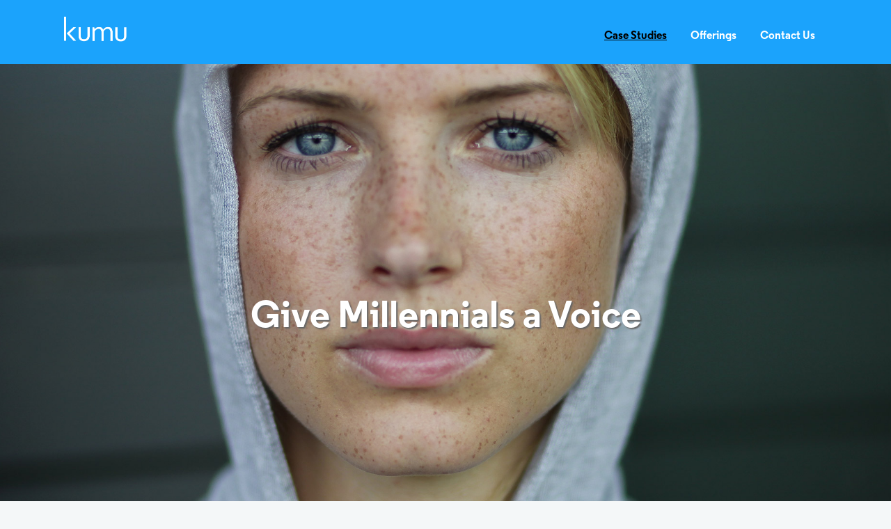

--- FILE ---
content_type: text/html; charset=UTF-8
request_url: https://ku.mu/know-tomorrow-case-study/
body_size: 12542
content:
 <!DOCTYPE html>
<!--[if (gte IE 9)|!(IE)]><!--><html lang="en-US"> <!--<![endif]-->
<head>

	<!-- Basic Page Needs
  ================================================== -->
	<meta charset="UTF-8">
	<title>Know Tomorrow Case Study - Kumu Agency</title>
<meta name="author" content="kumuadmin">


	<!-- Mobile Specific Metas
  ================================================== -->
<meta name="viewport" content="width=device-width, initial-scale=1, maximum-scale=1">


	<!-- Modernizer
  ================================================== -->

	<!--[if lt IE 9]>
	<script src="https://ku.mu/wp-content/themes/mexin-wp/js/modernizr.custom.11889.js" type="text/javascript"></script>
	<script src="https://ku.mu/wp-content/themes/mexin-wp/js/respond.js" type="text/javascript"></script>
	<![endif]-->
		<!-- HTML5 Shiv events (end)-->
	<!-- MEGA MENU -->
 	
	
	<!-- Favicons
  ================================================== -->
<link rel="shortcut icon" href="https://ku.mu/bluefavicon.png">

	<!-- CSS + JS
  ================================================== -->
<meta name='robots' content='index, follow, max-image-preview:large, max-snippet:-1, max-video-preview:-1' />
	<style>img:is([sizes="auto" i], [sizes^="auto," i]) { contain-intrinsic-size: 3000px 1500px }</style>
	
	<!-- This site is optimized with the Yoast SEO plugin v25.6 - https://yoast.com/wordpress/plugins/seo/ -->
	<link rel="canonical" href="https://ku.mu/know-tomorrow-case-study/" />
	<meta property="og:locale" content="en_US" />
	<meta property="og:type" content="article" />
	<meta property="og:title" content="Know Tomorrow Case Study - Kumu Agency" />
	<meta property="og:description" content="Client: Cool Globes, Climate Reality, Know Tomorrow Services: Cause Marketing, Digital Strategy, Social Strategy, Brand Refresh, Content Strategy, IA/UX, Website Design and Development, Facebook Social Integration, Instagram Social Integration, Twitter Social Integration, Reddit Forums Know Tomorrow. It&#8217;s Yours. Millennials are the first truly connected generation who have grown up on the Internet, with little separation between online and offline life. They are empowered and opinionated... Read More" />
	<meta property="og:url" content="https://ku.mu/know-tomorrow-case-study/" />
	<meta property="og:site_name" content="Kumu Agency" />
	<meta property="article:publisher" content="https://ku.mu" />
	<meta property="article:published_time" content="2015-10-28T20:56:10+00:00" />
	<meta property="article:modified_time" content="2020-12-17T01:13:58+00:00" />
	<meta property="og:image" content="https://ku.mu/wp-content/uploads/2015/10/KT-thumbnail-2x.jpg" />
	<meta property="og:image:width" content="1000" />
	<meta property="og:image:height" content="481" />
	<meta property="og:image:type" content="image/jpeg" />
	<meta name="author" content="kumuadmin" />
	<meta name="twitter:card" content="summary_large_image" />
	<meta name="twitter:label1" content="Written by" />
	<meta name="twitter:data1" content="kumuadmin" />
	<meta name="twitter:label2" content="Est. reading time" />
	<meta name="twitter:data2" content="2 minutes" />
	<script type="application/ld+json" class="yoast-schema-graph">{"@context":"https://schema.org","@graph":[{"@type":"Article","@id":"https://ku.mu/know-tomorrow-case-study/#article","isPartOf":{"@id":"https://ku.mu/know-tomorrow-case-study/"},"author":{"name":"kumuadmin","@id":"https://ku.mu/#/schema/person/8d703c74c43134857e601068497cc68d"},"headline":"Know Tomorrow Case Study","datePublished":"2015-10-28T20:56:10+00:00","dateModified":"2020-12-17T01:13:58+00:00","mainEntityOfPage":{"@id":"https://ku.mu/know-tomorrow-case-study/"},"wordCount":363,"commentCount":0,"publisher":{"@id":"https://ku.mu/#organization"},"image":{"@id":"https://ku.mu/know-tomorrow-case-study/#primaryimage"},"thumbnailUrl":"https://ku.mu/wp-content/uploads/2015/10/KT-thumbnail-2x.jpg","keywords":["Brand Refresh","Cause Marketing","Content Strategy","Digital Strategy","Facebook social integration","IA/UX","Instagram social integration","Reddit Forums","Social Strategy","Twitter social integration","Website Design and Development"],"inLanguage":"en-US","potentialAction":[{"@type":"CommentAction","name":"Comment","target":["https://ku.mu/know-tomorrow-case-study/#respond"]}]},{"@type":"WebPage","@id":"https://ku.mu/know-tomorrow-case-study/","url":"https://ku.mu/know-tomorrow-case-study/","name":"Know Tomorrow Case Study - Kumu Agency","isPartOf":{"@id":"https://ku.mu/#website"},"primaryImageOfPage":{"@id":"https://ku.mu/know-tomorrow-case-study/#primaryimage"},"image":{"@id":"https://ku.mu/know-tomorrow-case-study/#primaryimage"},"thumbnailUrl":"https://ku.mu/wp-content/uploads/2015/10/KT-thumbnail-2x.jpg","datePublished":"2015-10-28T20:56:10+00:00","dateModified":"2020-12-17T01:13:58+00:00","breadcrumb":{"@id":"https://ku.mu/know-tomorrow-case-study/#breadcrumb"},"inLanguage":"en-US","potentialAction":[{"@type":"ReadAction","target":["https://ku.mu/know-tomorrow-case-study/"]}]},{"@type":"ImageObject","inLanguage":"en-US","@id":"https://ku.mu/know-tomorrow-case-study/#primaryimage","url":"https://ku.mu/wp-content/uploads/2015/10/KT-thumbnail-2x.jpg","contentUrl":"https://ku.mu/wp-content/uploads/2015/10/KT-thumbnail-2x.jpg","width":1000,"height":481},{"@type":"BreadcrumbList","@id":"https://ku.mu/know-tomorrow-case-study/#breadcrumb","itemListElement":[{"@type":"ListItem","position":1,"name":"Home","item":"https://ku.mu/"},{"@type":"ListItem","position":2,"name":"Know Tomorrow Case Study"}]},{"@type":"WebSite","@id":"https://ku.mu/#website","url":"https://ku.mu/","name":"Kumu Agency","description":"","publisher":{"@id":"https://ku.mu/#organization"},"potentialAction":[{"@type":"SearchAction","target":{"@type":"EntryPoint","urlTemplate":"https://ku.mu/?s={search_term_string}"},"query-input":{"@type":"PropertyValueSpecification","valueRequired":true,"valueName":"search_term_string"}}],"inLanguage":"en-US"},{"@type":"Organization","@id":"https://ku.mu/#organization","name":"Kumu","url":"https://ku.mu/","logo":{"@type":"ImageObject","inLanguage":"en-US","@id":"https://ku.mu/#/schema/logo/image/","url":"https://ku.mu/wp-content/uploads/2015/10/kumu-logo-black-2.jpg","contentUrl":"https://ku.mu/wp-content/uploads/2015/10/kumu-logo-black-2.jpg","width":108,"height":100,"caption":"Kumu"},"image":{"@id":"https://ku.mu/#/schema/logo/image/"},"sameAs":["https://ku.mu"]},{"@type":"Person","@id":"https://ku.mu/#/schema/person/8d703c74c43134857e601068497cc68d","name":"kumuadmin","image":{"@type":"ImageObject","inLanguage":"en-US","@id":"https://ku.mu/#/schema/person/image/","url":"https://secure.gravatar.com/avatar/f390230fb898e16f18b98f3c016d5b17ca92f13e223ee1475ecf9465c23ec271?s=96&d=mm&r=g","contentUrl":"https://secure.gravatar.com/avatar/f390230fb898e16f18b98f3c016d5b17ca92f13e223ee1475ecf9465c23ec271?s=96&d=mm&r=g","caption":"kumuadmin"}}]}</script>
	<!-- / Yoast SEO plugin. -->


<link rel='dns-prefetch' href='//platform-api.sharethis.com' />
<link rel='dns-prefetch' href='//fonts.googleapis.com' />
<link rel="alternate" type="application/rss+xml" title="Kumu Agency &raquo; Feed" href="https://ku.mu/feed/" />
<link rel="alternate" type="application/rss+xml" title="Kumu Agency &raquo; Comments Feed" href="https://ku.mu/comments/feed/" />
<link rel="alternate" type="application/rss+xml" title="Kumu Agency &raquo; Know Tomorrow Case Study Comments Feed" href="https://ku.mu/know-tomorrow-case-study/feed/" />
<script type="text/javascript">
/* <![CDATA[ */
window._wpemojiSettings = {"baseUrl":"https:\/\/s.w.org\/images\/core\/emoji\/16.0.1\/72x72\/","ext":".png","svgUrl":"https:\/\/s.w.org\/images\/core\/emoji\/16.0.1\/svg\/","svgExt":".svg","source":{"concatemoji":"https:\/\/ku.mu\/wp-includes\/js\/wp-emoji-release.min.js?ver=edaed1d1baff9fae0a997755290312ba"}};
/*! This file is auto-generated */
!function(s,n){var o,i,e;function c(e){try{var t={supportTests:e,timestamp:(new Date).valueOf()};sessionStorage.setItem(o,JSON.stringify(t))}catch(e){}}function p(e,t,n){e.clearRect(0,0,e.canvas.width,e.canvas.height),e.fillText(t,0,0);var t=new Uint32Array(e.getImageData(0,0,e.canvas.width,e.canvas.height).data),a=(e.clearRect(0,0,e.canvas.width,e.canvas.height),e.fillText(n,0,0),new Uint32Array(e.getImageData(0,0,e.canvas.width,e.canvas.height).data));return t.every(function(e,t){return e===a[t]})}function u(e,t){e.clearRect(0,0,e.canvas.width,e.canvas.height),e.fillText(t,0,0);for(var n=e.getImageData(16,16,1,1),a=0;a<n.data.length;a++)if(0!==n.data[a])return!1;return!0}function f(e,t,n,a){switch(t){case"flag":return n(e,"\ud83c\udff3\ufe0f\u200d\u26a7\ufe0f","\ud83c\udff3\ufe0f\u200b\u26a7\ufe0f")?!1:!n(e,"\ud83c\udde8\ud83c\uddf6","\ud83c\udde8\u200b\ud83c\uddf6")&&!n(e,"\ud83c\udff4\udb40\udc67\udb40\udc62\udb40\udc65\udb40\udc6e\udb40\udc67\udb40\udc7f","\ud83c\udff4\u200b\udb40\udc67\u200b\udb40\udc62\u200b\udb40\udc65\u200b\udb40\udc6e\u200b\udb40\udc67\u200b\udb40\udc7f");case"emoji":return!a(e,"\ud83e\udedf")}return!1}function g(e,t,n,a){var r="undefined"!=typeof WorkerGlobalScope&&self instanceof WorkerGlobalScope?new OffscreenCanvas(300,150):s.createElement("canvas"),o=r.getContext("2d",{willReadFrequently:!0}),i=(o.textBaseline="top",o.font="600 32px Arial",{});return e.forEach(function(e){i[e]=t(o,e,n,a)}),i}function t(e){var t=s.createElement("script");t.src=e,t.defer=!0,s.head.appendChild(t)}"undefined"!=typeof Promise&&(o="wpEmojiSettingsSupports",i=["flag","emoji"],n.supports={everything:!0,everythingExceptFlag:!0},e=new Promise(function(e){s.addEventListener("DOMContentLoaded",e,{once:!0})}),new Promise(function(t){var n=function(){try{var e=JSON.parse(sessionStorage.getItem(o));if("object"==typeof e&&"number"==typeof e.timestamp&&(new Date).valueOf()<e.timestamp+604800&&"object"==typeof e.supportTests)return e.supportTests}catch(e){}return null}();if(!n){if("undefined"!=typeof Worker&&"undefined"!=typeof OffscreenCanvas&&"undefined"!=typeof URL&&URL.createObjectURL&&"undefined"!=typeof Blob)try{var e="postMessage("+g.toString()+"("+[JSON.stringify(i),f.toString(),p.toString(),u.toString()].join(",")+"));",a=new Blob([e],{type:"text/javascript"}),r=new Worker(URL.createObjectURL(a),{name:"wpTestEmojiSupports"});return void(r.onmessage=function(e){c(n=e.data),r.terminate(),t(n)})}catch(e){}c(n=g(i,f,p,u))}t(n)}).then(function(e){for(var t in e)n.supports[t]=e[t],n.supports.everything=n.supports.everything&&n.supports[t],"flag"!==t&&(n.supports.everythingExceptFlag=n.supports.everythingExceptFlag&&n.supports[t]);n.supports.everythingExceptFlag=n.supports.everythingExceptFlag&&!n.supports.flag,n.DOMReady=!1,n.readyCallback=function(){n.DOMReady=!0}}).then(function(){return e}).then(function(){var e;n.supports.everything||(n.readyCallback(),(e=n.source||{}).concatemoji?t(e.concatemoji):e.wpemoji&&e.twemoji&&(t(e.twemoji),t(e.wpemoji)))}))}((window,document),window._wpemojiSettings);
/* ]]> */
</script>
<style id='wp-emoji-styles-inline-css' type='text/css'>

	img.wp-smiley, img.emoji {
		display: inline !important;
		border: none !important;
		box-shadow: none !important;
		height: 1em !important;
		width: 1em !important;
		margin: 0 0.07em !important;
		vertical-align: -0.1em !important;
		background: none !important;
		padding: 0 !important;
	}
</style>
<link rel='stylesheet' id='wp-block-library-css' href='https://ku.mu/wp-includes/css/dist/block-library/style.min.css?ver=edaed1d1baff9fae0a997755290312ba' type='text/css' media='all' />
<style id='classic-theme-styles-inline-css' type='text/css'>
/*! This file is auto-generated */
.wp-block-button__link{color:#fff;background-color:#32373c;border-radius:9999px;box-shadow:none;text-decoration:none;padding:calc(.667em + 2px) calc(1.333em + 2px);font-size:1.125em}.wp-block-file__button{background:#32373c;color:#fff;text-decoration:none}
</style>
<style id='global-styles-inline-css' type='text/css'>
:root{--wp--preset--aspect-ratio--square: 1;--wp--preset--aspect-ratio--4-3: 4/3;--wp--preset--aspect-ratio--3-4: 3/4;--wp--preset--aspect-ratio--3-2: 3/2;--wp--preset--aspect-ratio--2-3: 2/3;--wp--preset--aspect-ratio--16-9: 16/9;--wp--preset--aspect-ratio--9-16: 9/16;--wp--preset--color--black: #000000;--wp--preset--color--cyan-bluish-gray: #abb8c3;--wp--preset--color--white: #ffffff;--wp--preset--color--pale-pink: #f78da7;--wp--preset--color--vivid-red: #cf2e2e;--wp--preset--color--luminous-vivid-orange: #ff6900;--wp--preset--color--luminous-vivid-amber: #fcb900;--wp--preset--color--light-green-cyan: #7bdcb5;--wp--preset--color--vivid-green-cyan: #00d084;--wp--preset--color--pale-cyan-blue: #8ed1fc;--wp--preset--color--vivid-cyan-blue: #0693e3;--wp--preset--color--vivid-purple: #9b51e0;--wp--preset--gradient--vivid-cyan-blue-to-vivid-purple: linear-gradient(135deg,rgba(6,147,227,1) 0%,rgb(155,81,224) 100%);--wp--preset--gradient--light-green-cyan-to-vivid-green-cyan: linear-gradient(135deg,rgb(122,220,180) 0%,rgb(0,208,130) 100%);--wp--preset--gradient--luminous-vivid-amber-to-luminous-vivid-orange: linear-gradient(135deg,rgba(252,185,0,1) 0%,rgba(255,105,0,1) 100%);--wp--preset--gradient--luminous-vivid-orange-to-vivid-red: linear-gradient(135deg,rgba(255,105,0,1) 0%,rgb(207,46,46) 100%);--wp--preset--gradient--very-light-gray-to-cyan-bluish-gray: linear-gradient(135deg,rgb(238,238,238) 0%,rgb(169,184,195) 100%);--wp--preset--gradient--cool-to-warm-spectrum: linear-gradient(135deg,rgb(74,234,220) 0%,rgb(151,120,209) 20%,rgb(207,42,186) 40%,rgb(238,44,130) 60%,rgb(251,105,98) 80%,rgb(254,248,76) 100%);--wp--preset--gradient--blush-light-purple: linear-gradient(135deg,rgb(255,206,236) 0%,rgb(152,150,240) 100%);--wp--preset--gradient--blush-bordeaux: linear-gradient(135deg,rgb(254,205,165) 0%,rgb(254,45,45) 50%,rgb(107,0,62) 100%);--wp--preset--gradient--luminous-dusk: linear-gradient(135deg,rgb(255,203,112) 0%,rgb(199,81,192) 50%,rgb(65,88,208) 100%);--wp--preset--gradient--pale-ocean: linear-gradient(135deg,rgb(255,245,203) 0%,rgb(182,227,212) 50%,rgb(51,167,181) 100%);--wp--preset--gradient--electric-grass: linear-gradient(135deg,rgb(202,248,128) 0%,rgb(113,206,126) 100%);--wp--preset--gradient--midnight: linear-gradient(135deg,rgb(2,3,129) 0%,rgb(40,116,252) 100%);--wp--preset--font-size--small: 13px;--wp--preset--font-size--medium: 20px;--wp--preset--font-size--large: 36px;--wp--preset--font-size--x-large: 42px;--wp--preset--spacing--20: 0.44rem;--wp--preset--spacing--30: 0.67rem;--wp--preset--spacing--40: 1rem;--wp--preset--spacing--50: 1.5rem;--wp--preset--spacing--60: 2.25rem;--wp--preset--spacing--70: 3.38rem;--wp--preset--spacing--80: 5.06rem;--wp--preset--shadow--natural: 6px 6px 9px rgba(0, 0, 0, 0.2);--wp--preset--shadow--deep: 12px 12px 50px rgba(0, 0, 0, 0.4);--wp--preset--shadow--sharp: 6px 6px 0px rgba(0, 0, 0, 0.2);--wp--preset--shadow--outlined: 6px 6px 0px -3px rgba(255, 255, 255, 1), 6px 6px rgba(0, 0, 0, 1);--wp--preset--shadow--crisp: 6px 6px 0px rgba(0, 0, 0, 1);}:where(.is-layout-flex){gap: 0.5em;}:where(.is-layout-grid){gap: 0.5em;}body .is-layout-flex{display: flex;}.is-layout-flex{flex-wrap: wrap;align-items: center;}.is-layout-flex > :is(*, div){margin: 0;}body .is-layout-grid{display: grid;}.is-layout-grid > :is(*, div){margin: 0;}:where(.wp-block-columns.is-layout-flex){gap: 2em;}:where(.wp-block-columns.is-layout-grid){gap: 2em;}:where(.wp-block-post-template.is-layout-flex){gap: 1.25em;}:where(.wp-block-post-template.is-layout-grid){gap: 1.25em;}.has-black-color{color: var(--wp--preset--color--black) !important;}.has-cyan-bluish-gray-color{color: var(--wp--preset--color--cyan-bluish-gray) !important;}.has-white-color{color: var(--wp--preset--color--white) !important;}.has-pale-pink-color{color: var(--wp--preset--color--pale-pink) !important;}.has-vivid-red-color{color: var(--wp--preset--color--vivid-red) !important;}.has-luminous-vivid-orange-color{color: var(--wp--preset--color--luminous-vivid-orange) !important;}.has-luminous-vivid-amber-color{color: var(--wp--preset--color--luminous-vivid-amber) !important;}.has-light-green-cyan-color{color: var(--wp--preset--color--light-green-cyan) !important;}.has-vivid-green-cyan-color{color: var(--wp--preset--color--vivid-green-cyan) !important;}.has-pale-cyan-blue-color{color: var(--wp--preset--color--pale-cyan-blue) !important;}.has-vivid-cyan-blue-color{color: var(--wp--preset--color--vivid-cyan-blue) !important;}.has-vivid-purple-color{color: var(--wp--preset--color--vivid-purple) !important;}.has-black-background-color{background-color: var(--wp--preset--color--black) !important;}.has-cyan-bluish-gray-background-color{background-color: var(--wp--preset--color--cyan-bluish-gray) !important;}.has-white-background-color{background-color: var(--wp--preset--color--white) !important;}.has-pale-pink-background-color{background-color: var(--wp--preset--color--pale-pink) !important;}.has-vivid-red-background-color{background-color: var(--wp--preset--color--vivid-red) !important;}.has-luminous-vivid-orange-background-color{background-color: var(--wp--preset--color--luminous-vivid-orange) !important;}.has-luminous-vivid-amber-background-color{background-color: var(--wp--preset--color--luminous-vivid-amber) !important;}.has-light-green-cyan-background-color{background-color: var(--wp--preset--color--light-green-cyan) !important;}.has-vivid-green-cyan-background-color{background-color: var(--wp--preset--color--vivid-green-cyan) !important;}.has-pale-cyan-blue-background-color{background-color: var(--wp--preset--color--pale-cyan-blue) !important;}.has-vivid-cyan-blue-background-color{background-color: var(--wp--preset--color--vivid-cyan-blue) !important;}.has-vivid-purple-background-color{background-color: var(--wp--preset--color--vivid-purple) !important;}.has-black-border-color{border-color: var(--wp--preset--color--black) !important;}.has-cyan-bluish-gray-border-color{border-color: var(--wp--preset--color--cyan-bluish-gray) !important;}.has-white-border-color{border-color: var(--wp--preset--color--white) !important;}.has-pale-pink-border-color{border-color: var(--wp--preset--color--pale-pink) !important;}.has-vivid-red-border-color{border-color: var(--wp--preset--color--vivid-red) !important;}.has-luminous-vivid-orange-border-color{border-color: var(--wp--preset--color--luminous-vivid-orange) !important;}.has-luminous-vivid-amber-border-color{border-color: var(--wp--preset--color--luminous-vivid-amber) !important;}.has-light-green-cyan-border-color{border-color: var(--wp--preset--color--light-green-cyan) !important;}.has-vivid-green-cyan-border-color{border-color: var(--wp--preset--color--vivid-green-cyan) !important;}.has-pale-cyan-blue-border-color{border-color: var(--wp--preset--color--pale-cyan-blue) !important;}.has-vivid-cyan-blue-border-color{border-color: var(--wp--preset--color--vivid-cyan-blue) !important;}.has-vivid-purple-border-color{border-color: var(--wp--preset--color--vivid-purple) !important;}.has-vivid-cyan-blue-to-vivid-purple-gradient-background{background: var(--wp--preset--gradient--vivid-cyan-blue-to-vivid-purple) !important;}.has-light-green-cyan-to-vivid-green-cyan-gradient-background{background: var(--wp--preset--gradient--light-green-cyan-to-vivid-green-cyan) !important;}.has-luminous-vivid-amber-to-luminous-vivid-orange-gradient-background{background: var(--wp--preset--gradient--luminous-vivid-amber-to-luminous-vivid-orange) !important;}.has-luminous-vivid-orange-to-vivid-red-gradient-background{background: var(--wp--preset--gradient--luminous-vivid-orange-to-vivid-red) !important;}.has-very-light-gray-to-cyan-bluish-gray-gradient-background{background: var(--wp--preset--gradient--very-light-gray-to-cyan-bluish-gray) !important;}.has-cool-to-warm-spectrum-gradient-background{background: var(--wp--preset--gradient--cool-to-warm-spectrum) !important;}.has-blush-light-purple-gradient-background{background: var(--wp--preset--gradient--blush-light-purple) !important;}.has-blush-bordeaux-gradient-background{background: var(--wp--preset--gradient--blush-bordeaux) !important;}.has-luminous-dusk-gradient-background{background: var(--wp--preset--gradient--luminous-dusk) !important;}.has-pale-ocean-gradient-background{background: var(--wp--preset--gradient--pale-ocean) !important;}.has-electric-grass-gradient-background{background: var(--wp--preset--gradient--electric-grass) !important;}.has-midnight-gradient-background{background: var(--wp--preset--gradient--midnight) !important;}.has-small-font-size{font-size: var(--wp--preset--font-size--small) !important;}.has-medium-font-size{font-size: var(--wp--preset--font-size--medium) !important;}.has-large-font-size{font-size: var(--wp--preset--font-size--large) !important;}.has-x-large-font-size{font-size: var(--wp--preset--font-size--x-large) !important;}
:where(.wp-block-post-template.is-layout-flex){gap: 1.25em;}:where(.wp-block-post-template.is-layout-grid){gap: 1.25em;}
:where(.wp-block-columns.is-layout-flex){gap: 2em;}:where(.wp-block-columns.is-layout-grid){gap: 2em;}
:root :where(.wp-block-pullquote){font-size: 1.5em;line-height: 1.6;}
</style>
<link rel='stylesheet' id='contact-form-7-css' href='https://ku.mu/wp-content/plugins/contact-form-7/includes/css/styles.css?ver=6.1.1' type='text/css' media='all' />
<link rel='stylesheet' id='main-style-css' href='https://ku.mu/wp-content/themes/mexin-wp/css/master-min.php?ver=edaed1d1baff9fae0a997755290312ba' type='text/css' media='all' />
<link rel='stylesheet' id='gfont-style-css' href='https://fonts.googleapis.com/css?family=Open+Sans%3A300%2C400%2C600%2C700%2C900%7CRoboto%7CRoboto+Slab%3A300%2C400&#038;ver=edaed1d1baff9fae0a997755290312ba' type='text/css' media='all' />
<link rel='stylesheet' id='parent-style-css' href='https://ku.mu/wp-content/themes/mexin-wp/style.css?ver=edaed1d1baff9fae0a997755290312ba' type='text/css' media='all' />
<link rel='stylesheet' id='child-style-css' href='https://ku.mu/wp-content/themes/Mexin_child_theme/style.css?ver=edaed1d1baff9fae0a997755290312ba' type='text/css' media='all' />
<link rel='stylesheet' id='fa-style-css' href='https://ku.mu/wp-content/themes/Mexin_child_theme/fa.css?ver=edaed1d1baff9fae0a997755290312ba' type='text/css' media='all' />
<link rel='stylesheet' id='font-awesome-css' href='https://ku.mu/wp-content/plugins/js_composer/assets/lib/bower/font-awesome/css/font-awesome.min.css?ver=4.11.2.1' type='text/css' media='all' />
<link rel='stylesheet' id='popupaoc-public-style-css' href='https://ku.mu/wp-content/plugins/popup-anything-on-click/assets/css/popupaoc-public.css?ver=2.8.8' type='text/css' media='all' />
<script type="text/javascript" src="https://ku.mu/wp-includes/js/jquery/jquery.min.js?ver=3.7.1" id="jquery-core-js"></script>
<script type="text/javascript" src="https://ku.mu/wp-includes/js/jquery/jquery-migrate.min.js?ver=3.4.1" id="jquery-migrate-js"></script>
<script type="text/javascript" src="//ku.mu/wp-content/plugins/revslider/sr6/assets/js/rbtools.min.js?ver=6.7.36" async id="tp-tools-js"></script>
<script type="text/javascript" src="//ku.mu/wp-content/plugins/revslider/sr6/assets/js/rs6.min.js?ver=6.7.36" async id="revmin-js"></script>
<script type="text/javascript" src="//platform-api.sharethis.com/js/sharethis.js#source=googleanalytics-wordpress#product=ga&amp;property=5b3c47c7c5ed9600115218aa" id="googleanalytics-platform-sharethis-js"></script>
<link rel="https://api.w.org/" href="https://ku.mu/wp-json/" /><link rel="alternate" title="JSON" type="application/json" href="https://ku.mu/wp-json/wp/v2/posts/180" /><link rel="EditURI" type="application/rsd+xml" title="RSD" href="https://ku.mu/xmlrpc.php?rsd" />

<link rel='shortlink' href='https://ku.mu/?p=180' />
<link rel="alternate" title="oEmbed (JSON)" type="application/json+oembed" href="https://ku.mu/wp-json/oembed/1.0/embed?url=https%3A%2F%2Fku.mu%2Fknow-tomorrow-case-study%2F" />
<link rel="alternate" title="oEmbed (XML)" type="text/xml+oembed" href="https://ku.mu/wp-json/oembed/1.0/embed?url=https%3A%2F%2Fku.mu%2Fknow-tomorrow-case-study%2F&#038;format=xml" />
<style type="text/css" media="screen">body{  } </style><meta property="og:title" content="Know Tomorrow Case Study" />
<meta property="og:type" content="article" />
<meta property="og:image" content="http://ku.mu/wp-content/uploads/2015/10/KT-thumbnail-2x.jpg" />
<meta property="og:url" content="https://ku.mu/know-tomorrow-case-study/" />
<meta property="og:description" content="Client: Cool Globes, Climate Reality, Know Tomorrow Services: Cause Marketing, Digital Strategy, Social Strategy, Brand Refresh, Content Strategy, IA/UX, Website Design and Development, Facebook Social Integration, Instagram Social Integration, Twitter Social Integration, Reddit Forums Know Tomorrow. It&#8217;s Yours. Millennials are the first truly connected generation who have grown up on the Internet, with little separation between online and offline life. They are empowered and opinionated... Read More" />
<meta property="og:site_name" content="Kumu Agency" />
<style type="text/css">.recentcomments a{display:inline !important;padding:0 !important;margin:0 !important;}</style><meta name="generator" content="Powered by Visual Composer - drag and drop page builder for WordPress."/>
<!--[if lte IE 9]><link rel="stylesheet" type="text/css" href="https://ku.mu/wp-content/plugins/js_composer/assets/css/vc_lte_ie9.min.css" media="screen"><![endif]--><!--[if IE  8]><link rel="stylesheet" type="text/css" href="https://ku.mu/wp-content/plugins/js_composer/assets/css/vc-ie8.min.css" media="screen"><![endif]--><script>
(function() {
	(function (i, s, o, g, r, a, m) {
		i['GoogleAnalyticsObject'] = r;
		i[r] = i[r] || function () {
				(i[r].q = i[r].q || []).push(arguments)
			}, i[r].l = 1 * new Date();
		a = s.createElement(o),
			m = s.getElementsByTagName(o)[0];
		a.async = 1;
		a.src = g;
		m.parentNode.insertBefore(a, m)
	})(window, document, 'script', 'https://google-analytics.com/analytics.js', 'ga');

	ga('create', 'UA-40694345-1', 'auto');
			ga('send', 'pageview');
	})();
</script>
<meta name="generator" content="Powered by Slider Revolution 6.7.36 - responsive, Mobile-Friendly Slider Plugin for WordPress with comfortable drag and drop interface." />
<script>function setREVStartSize(e){
			//window.requestAnimationFrame(function() {
				window.RSIW = window.RSIW===undefined ? window.innerWidth : window.RSIW;
				window.RSIH = window.RSIH===undefined ? window.innerHeight : window.RSIH;
				try {
					var pw = document.getElementById(e.c).parentNode.offsetWidth,
						newh;
					pw = pw===0 || isNaN(pw) || (e.l=="fullwidth" || e.layout=="fullwidth") ? window.RSIW : pw;
					e.tabw = e.tabw===undefined ? 0 : parseInt(e.tabw);
					e.thumbw = e.thumbw===undefined ? 0 : parseInt(e.thumbw);
					e.tabh = e.tabh===undefined ? 0 : parseInt(e.tabh);
					e.thumbh = e.thumbh===undefined ? 0 : parseInt(e.thumbh);
					e.tabhide = e.tabhide===undefined ? 0 : parseInt(e.tabhide);
					e.thumbhide = e.thumbhide===undefined ? 0 : parseInt(e.thumbhide);
					e.mh = e.mh===undefined || e.mh=="" || e.mh==="auto" ? 0 : parseInt(e.mh,0);
					if(e.layout==="fullscreen" || e.l==="fullscreen")
						newh = Math.max(e.mh,window.RSIH);
					else{
						e.gw = Array.isArray(e.gw) ? e.gw : [e.gw];
						for (var i in e.rl) if (e.gw[i]===undefined || e.gw[i]===0) e.gw[i] = e.gw[i-1];
						e.gh = e.el===undefined || e.el==="" || (Array.isArray(e.el) && e.el.length==0)? e.gh : e.el;
						e.gh = Array.isArray(e.gh) ? e.gh : [e.gh];
						for (var i in e.rl) if (e.gh[i]===undefined || e.gh[i]===0) e.gh[i] = e.gh[i-1];
											
						var nl = new Array(e.rl.length),
							ix = 0,
							sl;
						e.tabw = e.tabhide>=pw ? 0 : e.tabw;
						e.thumbw = e.thumbhide>=pw ? 0 : e.thumbw;
						e.tabh = e.tabhide>=pw ? 0 : e.tabh;
						e.thumbh = e.thumbhide>=pw ? 0 : e.thumbh;
						for (var i in e.rl) nl[i] = e.rl[i]<window.RSIW ? 0 : e.rl[i];
						sl = nl[0];
						for (var i in nl) if (sl>nl[i] && nl[i]>0) { sl = nl[i]; ix=i;}
						var m = pw>(e.gw[ix]+e.tabw+e.thumbw) ? 1 : (pw-(e.tabw+e.thumbw)) / (e.gw[ix]);
						newh =  (e.gh[ix] * m) + (e.tabh + e.thumbh);
					}
					var el = document.getElementById(e.c);
					if (el!==null && el) el.style.height = newh+"px";
					el = document.getElementById(e.c+"_wrapper");
					if (el!==null && el) {
						el.style.height = newh+"px";
						el.style.display = "block";
					}
				} catch(e){
					console.log("Failure at Presize of Slider:" + e)
				}
			//});
		  };</script>
<noscript><style type="text/css"> .wpb_animate_when_almost_visible { opacity: 1; }</style></noscript>	
	<!-- Global site tag (gtag.js) - Google Analytics -->
<script async src="https://www.googletagmanager.com/gtag/js?id=G-828XGNQS2H"></script>
<script>
  window.dataLayer = window.dataLayer || [];
  function gtag(){dataLayer.push(arguments);}
  gtag('js', new Date());

  gtag('config', 'G-828XGNQS2H');
</script>
</head>







<body class="wp-singular post-template-default single single-post postid-180 single-format-standard wp-theme-mexin-wp wp-child-theme-Mexin_child_theme default-header  wpb-js-composer js-comp-ver-4.11.2.1 vc_responsive">

	<!-- Primary Page Layout
	================================================== -->

<div id="wrap" class="colorskin- ">



<header id="header" class="horizontal-w  sm-rgt-mn  ">
<div class="container mobilefull">
<div class="col-md-3 col-sm-3 logo-wrap">
<div class="logo">
<a href="https://ku.mu/"><img src="/wp-content/uploads/2020/09/kumu-wordmark-white.png" width="90" id="img-logo-w1" alt="logo" class="img-logo-w1"></a><a href="https://ku.mu/"><img src="/wp-content/uploads/2020/09/kumu-wordmark-white.png" width="90" id="img-logo-w2" alt="logo" class="img-logo-w2"></a><span class="logo-sticky"><a href="https://ku.mu/"><img src="/wp-content/uploads/2020/09/kumu-wordmark-white.png" width="90" id="img-logo-w3" alt="logo" class="img-logo-w3"></a></span></div></div>
<nav id="nav-wrap" class="nav-wrap1 col-md-9 col-sm-9">
	<div class="container mobilefull">
						<ul id="nav" class="mobilenavfull"><li id="menu-item-90" class="menu-item menu-item-type-post_type menu-item-object-page menu-item-90"><a href="https://ku.mu/case-studies/" data-description="">Case Studies</a></li>
<li id="menu-item-1632" class="menu-item menu-item-type-post_type menu-item-object-page menu-item-1632"><a href="https://ku.mu/offerings/" data-description="">Offerings</a></li>
<li id="menu-item-1633" class="contactmodal menu-item menu-item-type-custom menu-item-object-custom menu-item-1633"><a  href="#" data-description="">Contact Us</a></li>
</ul>	</div>
</nav>
		<!-- /nav-wrap -->
</div>

</header>

<!-- end-header -->


 <section class="page-content" >
    	<section id="derp" style="display:block;" class="">
		      <article class="blog-single-post">
	  
				

	    <div class="post post-180 type-post status-publish format-standard has-post-thumbnail hentry category-uncategorized tag-brand-refresh tag-cause-marketing tag-content-strategy tag-digital-strategy tag-facebook-social-integration tag-iaux tag-instagram-social-integration tag-reddit-forums tag-social-strategy tag-twitter-social-integration tag-website-design-and-development">
                   
		
			</div></section><section  class="blox dark " style=" padding-top:0px; padding-bottom:0px;  background: url('/wp-content/uploads/2015/10/KT-Background1.jpg') no-repeat fixed center top; background-size: cover; min-height:400px; "><div class="max-overlay" style="background-color:"></div><div class="wpb_row vc_row-fluid "><div class="container parallaxalt">Give Millennials a Voice</div></div></section><section class="container"><div class="row-wrapper-x">
<div class="postspace">
<div class="col-md-3">
<p style="font-size: 14px;"><b style="font-family: 'RegularBold';">Client:</b> <a href="http://www.coolglobes.org">Cool Globes</a>, <a href="http://www.climatereality.org">Climate Reality</a>, <a href="http://www.knowtomorrow.org">Know Tomorrow</a></p>
<p style="font-size: 14px;"><b style="font-family: 'RegularBold';">Services:</b> Cause Marketing, Digital Strategy, Social Strategy, Brand Refresh, Content Strategy, IA/UX, Website Design and Development, Facebook Social Integration, Instagram Social Integration, Twitter Social Integration, Reddit Forums</p>
</p></div>
<div class="col-md-9 column-last">
<h2>Know Tomorrow. It&#8217;s Yours.</h2>
<p>Millennials are the first truly connected generation who have grown up on the Internet, with little separation between online and offline life. They are empowered and opinionated and “celebrities” with their own following of friends and peers. With that connected generation comes a lot of noise.</p>
<p>The key challenge was to motivate 22 million Millennial university students across America and spur them on to take action on the issue of Climate Change as a core value for their future.</p>
</p></div>
<p>	<a href="/wp-content/uploads/2015/111/KT-Foreground1-alt.jpg" rel="lightbox"><img decoding="async" style="width: 100%;" src="/wp-content/uploads/2015/11/KT-Foreground1-alt.jpg" alt="" /></a></p>
<div class="col-md-12">
<h3>Idea.</h3>
<p>Partner with purpose and community driven Millennials to create an emotionally connected campaign platform to support Climate Change using digital, mobile and social media.</p>
</p></div>
</div></section><section  class="blox dark " style=" padding-top:0px; padding-bottom:0px;  background: url('/wp-content/uploads/2015/10/KT-Background2.jpg') no-repeat fixed center top; background-size: cover; min-height:400px; "><div class="max-overlay" style="background-color:"></div><div class="wpb_row vc_row-fluid "><div class="container parallaxalt"></div></div></section><section class="container"><div class="row-wrapper-x">
<div class="col-md-12">
<p>&nbsp;</p>
<h3>Solution.</h3>
<p>We delivered a complete brand refresh – colour, typography, copywriting, usability and a totally re-designed mobile and desktop platform using Facebook log-in and social content integration. This included a technical integration with multiple social feed on our &#8220;social wall&#8221;, a Reddit like &#8220;Idea Lab&#8221;, unique to every university to discuss issues and plan the event. Finally, each university page was a dynamically generated database in its own right, creating an event platform for each university unto itself, while creating custom social hashtag and community.</p>
</p></div>
<p>	<a href="/wp-content/uploads/2015/10/KT-Foreground2.jpg" rel="lightbox"><img decoding="async" style="width: 100%;" src="/wp-content/uploads/2015/10/KT-Foreground2.jpg" alt="" /></a></p>
<div class="col-md-12">
<h3>Outcome.</h3>
<p>Know Tomorrow has empowered Millennial university students across the United States to share their voices towards their own sustainable future. The event and social platform was so successful in gaining momentum with students across 60 university campuses, that it is being featured by the documentary series the <a href="http://www.sho.com/sho/years-of-living-dangerously/home" target="_blank" rel="noopener noreferrer">Years of Living Dangerously</a>. Throughout the campaign various celebrities supported the efforts of hundreds of thousands of students by giving their voice.</p>
<h2>To date there have been 67,858,536 timeline deliveries on Twitter and 304,078 impressions on Instagram.</h2>
</p></div>
<div class="col-md-12">
<p>Watch Ian Somerhalder, Chris Evans, Cheryl Hines and Giancarlo Esposito talk about Know Tomorrow.</p>
</div>
</div>
				
		<section class="container">
		<div class="col-md-12">		
		<div class="post-sharing post-sharing-fix">
		<div class="blog-social-fix blog-social"><span class="share-fix">Share</span> 
			<a class="facebook" href="http://www.facebook.com/sharer.php?u=https://ku.mu/know-tomorrow-case-study/&amp;t=Know Tomorrow Case Study" target="blank"><i class="fa-facebook"></i></a>
			<a class="google" href="https://plusone.google.com/_/+1/confirm?hl=en-US&amp;url=https://ku.mu/know-tomorrow-case-study/" target="_blank"><i class="fa-google"></i></a>
			<a class="twitter" href="https://twitter.com/intent/tweet?original_referer=https://ku.mu/know-tomorrow-case-study/&amp;text=Know Tomorrow Case Study&amp;tw_p=tweetbutton&amp;url=https://ku.mu/know-tomorrow-case-study/" target="_blank"><i class="fa-twitter"></i></a>
			<a class="linkedin" href="http://www.linkedin.com/shareArticle?mini=true&amp;url=https://ku.mu/know-tomorrow-case-study/&amp;title=Know Tomorrow Case Study&amp;source=Kumu Agency"><i class="fa-linkedin"></i></a>
			<a class="email" href="mailto:?subject=Know Tomorrow Case Study&amp;body=https://ku.mu/know-tomorrow-case-study/"><i class="fa-envelope"></i></a>
		</div></div>
</div></section>
		
<section class="container">
		<div class="col-md-12">			 
          <br class="clear">
		  
			  <div class="post-tags"><i class="fa-tags"></i><a href="https://ku.mu/tag/brand-refresh/" rel="tag">Brand Refresh</a><a href="https://ku.mu/tag/cause-marketing/" rel="tag">Cause Marketing</a><a href="https://ku.mu/tag/content-strategy/" rel="tag">Content Strategy</a><a href="https://ku.mu/tag/digital-strategy/" rel="tag">Digital Strategy</a><a href="https://ku.mu/tag/facebook-social-integration/" rel="tag">Facebook social integration</a><a href="https://ku.mu/tag/iaux/" rel="tag">IA/UX</a><a href="https://ku.mu/tag/instagram-social-integration/" rel="tag">Instagram social integration</a><a href="https://ku.mu/tag/reddit-forums/" rel="tag">Reddit Forums</a><a href="https://ku.mu/tag/social-strategy/" rel="tag">Social Strategy</a><a href="https://ku.mu/tag/twitter-social-integration/" rel="tag">Twitter social integration</a><a href="https://ku.mu/tag/website-design-and-development/" rel="tag">Website Design and Development</a></div><!-- End Tags -->
			 
			 <div class="next-prev-posts">
			 <!-- here I am -->			  <!--<a href="https://ku.mu/universal-film-gospel-hill-social-marketing-event-launch-pr/" rel="prev"><i class="fa-arrow-circle-left" style="color:#000000;"></i> UNIVERSAL FILM: Gospel Hill: Social Marketing, Event Launch, PR</a>&nbsp;&nbsp;&nbsp;&nbsp;&nbsp;<a href="https://ku.mu/nfl-case-study/" rel="next">NFL Case Study <i class="fa-arrow-circle-right" style="color:#000000;"></i></a>-->

<a href="https://ku.mu/universal-film-gospel-hill-social-marketing-event-launch-pr/" rel="prev"><i class="fa-arrow-circle-left" style="color:#000000;"></i> UNIVERSAL FILM: Gospel Hill: Social Marketing, Event Launch, PR</a>&nbsp;&nbsp;&nbsp;&nbsp;&nbsp;<a href="https://ku.mu/nfl-case-study/" rel="next">NFL Case Study <i class="fa-arrow-circle-right" style="color:#000000;"></i></a>			 </div><!-- End next-prev post -->

		
         
</div></section>

        </div>
				
      </article>
          </section>
    <!-- end-main-conten -->
        <!-- end-sidebar-->
    <div class="white-space"></div>
  </section>
<script>
jQuery("#menu-item-90").addClass("current-menu-item");
</script>
  
	<footer id="footer" >
	<section class="container footer-in">

<div style="width:100%;overflow:hidden;text-align:center;">
<!--<p style="font-family:'RegularBold';font-size:24px;color:#FFFFFF;margin-top:30px;">Subscribe to the Kumu Agency newsletter and Join Us!</p>
<form class="sml_subscribe" method="post"><input class="sml_hiddenfield" name="sml_subscribe" type="hidden" value="1">
<p class="sml_email"><input style="width:50%;"class="sml_emailinput" name="sml_email" placeholder="Email Address..." type="text" value=""> <input class="subscribe_btn" name="submit" type="submit" value="Sign Up"></p>

</form>-->
<Br><Br><Br><br>
</div>

<div id="footerinfo" style="float:left;clear:both;width:100%;overflow:hidden;margin-top:-20px;padding-bottom:20px;text-align:center;color:#FFFFFF;font-family:'RegularBold';">
	<div class="plus_768">408 - 55 Water Street, Vancouver, BC V6B 1A1, (604) 568-1125&nbsp;&nbsp;&nbsp;|&nbsp;&nbsp;&nbsp;<a class="facebook" href="https://www.facebook.com/kumuagency/" target="blank"><i style="font-size:20px;" class="fa-facebook"></i></a>&nbsp;&nbsp;&nbsp;<a class="twitter" href="https://twitter.com/kumuagency" target="blank"><i style="font-size:20px;" class="fa-twitter"></i></a>&nbsp;&nbsp;&nbsp;<a class="instagram" href="https://instagram.com/kumuagency/" target="blank"><i style="font-size:20px;" class="fa-instagram"></i></a>&nbsp;&nbsp;&nbsp;<a class="email" href="/contact/" target="blank"><i style="font-size:20px;" class="fa-envelope"></i></a>&nbsp;&nbsp;&nbsp;|&nbsp;&nbsp;&nbsp;<a href="/inside-kumu/">Inside Kumu</a>&nbsp;&nbsp;&nbsp;|&nbsp;&nbsp;&nbsp;<a href="/news/">News</a></div>
	<div class="less_767">408 - 55 Water Street,<br />Vancouver, BC V6B 1A1<br />(604) 568-1125<br /><br /><a class="facebook" href="https://www.facebook.com/kumuagency/" target="blank"><i style="font-size:20px;" class="fa-facebook"></i></a>&nbsp;&nbsp;&nbsp;<a class="twitter" href="https://twitter.com/kumuagency" target="blank"><i style="font-size:20px;" class="fa-twitter"></i></a>&nbsp;&nbsp;&nbsp;<a class="instagram" href="https://instagram.com/kumuagency/" target="blank"><i style="font-size:20px;" class="fa-instagram"></i></a>&nbsp;&nbsp;&nbsp;<a class="email" href="/contact/" target="blank"><i style="font-size:20px;" class="fa-envelope"></i></a><br /><a href="/inside-kumu/">Inside Kumu</a> | <a href="/news/">News</a></div>

</div>


<!-- this used to be a closing div tag, but it seemed to be extra? -->


	  <div class="col-md-4"></div>
<div class="col-md-4"></div>
<div class="col-md-4"></div>	  </section>
	<!-- end-footer-in -->
		<!-- end-footbot -->

	</footer>
	<!-- end-footer -->


<span id="scroll-top"><a class="scrollup"><i class="fa-chevron-up"></i></a></span></div>
<!-- end-wrap -->
<!-- End Document
================================================== -->

		<script>
			window.RS_MODULES = window.RS_MODULES || {};
			window.RS_MODULES.modules = window.RS_MODULES.modules || {};
			window.RS_MODULES.waiting = window.RS_MODULES.waiting || [];
			window.RS_MODULES.defered = false;
			window.RS_MODULES.moduleWaiting = window.RS_MODULES.moduleWaiting || {};
			window.RS_MODULES.type = 'compiled';
		</script>
		<script type="speculationrules">
{"prefetch":[{"source":"document","where":{"and":[{"href_matches":"\/*"},{"not":{"href_matches":["\/wp-*.php","\/wp-admin\/*","\/wp-content\/uploads\/*","\/wp-content\/*","\/wp-content\/plugins\/*","\/wp-content\/themes\/Mexin_child_theme\/*","\/wp-content\/themes\/mexin-wp\/*","\/*\\?(.+)"]}},{"not":{"selector_matches":"a[rel~=\"nofollow\"]"}},{"not":{"selector_matches":".no-prefetch, .no-prefetch a"}}]},"eagerness":"conservative"}]}
</script>
<link rel='stylesheet' id='rs-plugin-settings-css' href='//ku.mu/wp-content/plugins/revslider/sr6/assets/css/rs6.css?ver=6.7.36' type='text/css' media='all' />
<style id='rs-plugin-settings-inline-css' type='text/css'>
#rs-demo-id {}
</style>
<script type="text/javascript" src="https://ku.mu/wp-includes/js/dist/hooks.min.js?ver=4d63a3d491d11ffd8ac6" id="wp-hooks-js"></script>
<script type="text/javascript" src="https://ku.mu/wp-includes/js/dist/i18n.min.js?ver=5e580eb46a90c2b997e6" id="wp-i18n-js"></script>
<script type="text/javascript" id="wp-i18n-js-after">
/* <![CDATA[ */
wp.i18n.setLocaleData( { 'text direction\u0004ltr': [ 'ltr' ] } );
/* ]]> */
</script>
<script type="text/javascript" src="https://ku.mu/wp-content/plugins/contact-form-7/includes/swv/js/index.js?ver=6.1.1" id="swv-js"></script>
<script type="text/javascript" id="contact-form-7-js-before">
/* <![CDATA[ */
var wpcf7 = {
    "api": {
        "root": "https:\/\/ku.mu\/wp-json\/",
        "namespace": "contact-form-7\/v1"
    },
    "cached": 1
};
/* ]]> */
</script>
<script type="text/javascript" src="https://ku.mu/wp-content/plugins/contact-form-7/includes/js/index.js?ver=6.1.1" id="contact-form-7-js"></script>
<script type="text/javascript" src="https://ku.mu/wp-content/plugins/popup-anything-on-click/assets/js/popupaoc-public.js?ver=2.8.8" id="popupaoc-public-js-js"></script>
<script type="text/javascript" src="https://ku.mu/wp-content/themes/mexin-wp/js/jquery.plugins.js" id="doubletab-js"></script>
<script type="text/javascript" src="https://ku.mu/wp-content/themes/mexin-wp/js/mexin-custom.js" id="custom_script-js"></script>
<!-- modal for contact us info -->
<script>
	jQuery(document).ready(function(){
		jQuery(".contactmodal").click(function(event) {
			event.preventDefault();
			if (jQuery( window ).width() > 960){
				if (jQuery("#contactmodal").hasClass("showmodal")) {
					jQuery("#contactmodal").removeClass("showmodal");
				} else {				
					jQuery("#contactmodal").addClass("showmodal");
				}
			}
		});
		/*close the modal via the x button */
		jQuery("#modalclose").click(function(event) {
			event.preventDefault();
			jQuery("#contactmodal").removeClass("showmodal");
		});
	});
	
	jQuery( window ).load(function() {
		if (jQuery("#contactmodal").hasClass("showmodal")) {
			jQuery("#contactmodal").removeClass("showmodal");
		}
  		if (jQuery( window ).width() <= 960){
		   	//replace the contact menu with
		   	var htmlstring = "<div style=\"margin-top:30px !important;margin-bottom:20px !important;width:100% !important;font-family:Regular !important;font-size:15px !important;color:#FFFFFF !important;line-height:120% !important; border-top:0 !important;\">408 - 55 Water Street,<br />Vancouver, BC V6B 1A1<br /><a style=\"padding:0 !important;font-family:Regular !important;font-size:15px !important;color:#FFFFFF !important;line-height:120% !important; border-top:0 !important;\" href=\"mailto:hello@ku.mu\">hello@ku.mu</a><br /><a style=\"padding:0 !important;font-family:Regular !important;font-size:15px !important;color:#FFFFFF !important;line-height:120% !important; border-top:0 !important;\" href=\"tel:604-568-1125\">(604) 568-1125</a></div>";
;			jQuery("#menu-item-1633").html(htmlstring);
  		}else{
			jQuery("#menu-item-1633").html('<a href="#" data-description="">Contact Us</a>');
  		}
	});
	
	jQuery( window ).resize(function() {
		if (jQuery("#contactmodal").hasClass("showmodal")) {
			jQuery("#contactmodal").removeClass("showmodal");
		}
  		if (jQuery( window ).width() <= 960){
		   	//replace the contact menu with 
		   		var htmlstring = "<div style=\"margin-top:30px !important;margin-bottom:20px !important;width:100% !important;font-family:Regular !important;font-size:15px !important;color:#FFFFFF !important;line-height:120% !important; border-top:0 !important;\">408 - 55 Water Street,<br />Vancouver, BC V6B 1A1<br /><a style=\"padding:0 !important;font-family:Regular !important;font-size:15px !important;color:#FFFFFF !important;line-height:120% !important; border-top:0 !important;\" href=\"mailto:hello@ku.mu\">hello@ku.mu</a><br /><a style=\"padding:0 !important;font-family:Regular !important;font-size:15px !important;color:#FFFFFF !important;line-height:120% !important; border-top:0 !important;\" href=\"tel:604-568-1125\">(604) 568-1125</a></div>";
;			jQuery("#menu-item-1633").html(htmlstring);
  		}else{
			jQuery("#menu-item-1633").html('<a href="#" data-description="">Contact Us</a>');
  		}
	});
</script>		
		<div id="contactmodal" class="" style="display:none;position:fixed;top:87px;left:0px;width:100%;min-height:calc(100% - 87px);background-color:#1ba3fc;z-index:999999">
			<div class="container">
				<div id="modalclose" style="position:absolute;top:20px;right:80px;width:80px;height:80px;">
					<i class="fas fa-times-circle" data-stylerecorder="true" style="text-align: left; letter-spacing: 0px; font-weight: 400;font-size:48px !important;color:#FFFFFF !important;cursor:pointer;cursor:hand;"></i>
				</div>
				<div class="row">
					<div class="col-sm-7" style="text-align:center;">
						<h1 style="font-size:120px !important;color:#FFFFFF !important;margin-top: 40vh;font-family:'RegularBold';letter-spacing:normal;">
							Say Hello!
						</h1>
					</div>
					<div class="col-sm-5" style="text-align:left;">
						<!--<h3 style="font-size:18px !important;color:#FFFFFF !important;margin-top: 27vh;font-family:'Regular';line-height:150%;letter-spacing:normal;">
							408 - 55 Water Street, Vancouver, BC V6B 1A1<br /><a href="mailto:hello@ku.mu" style="color:#FFFFFF;">hello@ku.mu</a><br /><a href="tel:604-568-1125" style="line-height:180%;color:#FFFFFF;font-family:'RegularBold';font-size:28px;">(604) 568-1125</a>
						</h3>-->
						<!-- new contact info -->
						<h3 style="font-size:18px !important;color:#FFFFFF !important;margin-top: 20vh;font-family:'RegularBold';line-height:150%;letter-spacing:normal;">
Prospective Clients
</h3>
<h3 style="font-size:18px !important;color:#FFFFFF !important;font-family:'Regular';line-height:150%;letter-spacing:normal;">
James Riley<br />
E: <a style="color:#FFFFFF" href="mailto:james@ku.mu">james@ku.mu</a><br />
T: <a href="tel:604-568-1125" style="color:#FFFFFF;">(604) 568-1125 x1</a>
</h3>

<h3 style="font-size:18px !important;color:#FFFFFF !important;font-family:'RegularBold';line-height:150%;letter-spacing:normal;">
General Inquiries
</h3>

<h3 style="font-size:18px !important;color:#FFFFFF !important;font-family:'Regular';line-height:150%;letter-spacing:normal;">
	E: <a href="mailto:hello@ku.mu" style="color:#FFFFFF;">hello@ku.mu</a><br />
	T: <a href="tel:604-568-1125" style="color:#FFFFFF;">(604) 568-1125</a><br />
	408 - 55 Water Street,<br />
	Vancouver, BC<br />
	V6B 1A1
</h3>
						<!-- end new contact info -->
					</div>
				</div>
			</div>
</div>	
		</div>
<!-- Start of HubSpot Embed Code -->
<script type="text/javascript" id="hs-script-loader" async defer src="//js.hs-scripts.com/8489305.js"></script>
<!-- End of HubSpot Embed Code -->		
</body>
</html>
<!-- Dynamic page generated in 1.140 seconds. -->
<!-- Cached page generated by WP-Super-Cache on 2025-08-15 00:45:27 -->

<!-- Compression = gzip -->

--- FILE ---
content_type: text/css
request_url: https://ku.mu/wp-content/themes/mexin-wp/style.css?ver=edaed1d1baff9fae0a997755290312ba
body_size: 455
content:
/*---------------------------------------------------------------------
	
	Theme Name: Mexin
	Theme URI: http://webnus.biz/themes/mexin-wp
	Author: WEBNUS
	Author URI: http://themeforest.net/user/WEBNUS
	Description: Mexin is a premium, fully responsive, Retina-Ready WordPress theme with a minimal, clean design that allows visitors to focus on content. It's very code-light, making it quick to load, and has a pleasingly clean look that's ideal for multipurpose websites such as business, company, portfolio or blog.
    It comes with some great features – a theme options panel, drag and drop page builder, portfolio post types and useful shortcodes.
    Mexin is fully integrated with the visual composer. This awesome page builder lets you to create complex layouts of your pages and posts with simple drag-n-drop interface. Code is easy to modify and understand so you can personalize it in the easiest way.
	Version: 5.4.1
	License: GNU General Public License
	License URI: COPYING.txt
	Tags: HD ready, one page, multi-page, white, responsive, theme-options, retina-ready, woocommerce, right-sidebar, left-sidebar, both-sidebar, flexible-width, custom-header, custom-menu, editor-style, featured-images, post-formats, sticky-menu, translation-ready 
	Text Domain: WEBNUS_TEXT_DOMAIN

------------------------------------------------------------------------*/

--- FILE ---
content_type: text/css
request_url: https://ku.mu/wp-content/themes/Mexin_child_theme/style.css?ver=edaed1d1baff9fae0a997755290312ba
body_size: 7061
content:
/*
 Theme Name:     Mexin Child
 Theme URI:      http://webnus.biz/themes/mexin-wp/
 Description:    mexin Child Theme
 Author:         WEBNUS
 Author URI:     http://themeforest.net/user/WEBNUS
 Template:       mexin-wp
 Version:        5.3.1
*/

/* =Theme customization starts here
-------------------------------------------------------------- */

/* add the fonts here */

@font-face{font-family:"Regular";src:url("/wp-content/themes/Mexin_child_theme/fonts/Regular-Regular.eot?") format("embedded-opentype"),url("/wp-content/themes/Mexin_child_theme/fonts/Regular-Regular.woff") format("woff"),url("/wp-content/themes/Mexin_child_theme/fonts/Regular-Regular.svg") format("svg"),url("/wp-content/themes/Mexin_child_theme/fonts/Regular-Regular.ttf") format("opentype");font-style:normal;font-weight:300;font-stretch:normal}

@font-face{font-family:"RegularBold";src:url("/wp-content/themes/Mexin_child_theme/fonts/Regular-Bold.eot?") format("embedded-opentype"),url("/wp-content/themes/Mexin_child_theme/fonts/Regular-Bold.woff") format("woff"),url("/wp-content/themes/Mexin_child_theme/fonts/Regular-Bold.svg") format("svg"),url("/wp-content/themes/Mexin_child_theme/fonts/Regular-Bold.ttf") format("opentype");font-style:normal;font-weight:300;font-stretch:normal}
/* end of the fonts */

/* start editing general styles here */

ul.careers { 
   list-style-type: disc; 
   list-style-position: outside; 
   font-size:17px;
   font-family:'Lora', 'Open Sans', sans-serif;
   margin-left:20px;
}

ul.careers li {
line-height: 1.62;
}


.findout, a.findout {
	background-color:#c42626;
	display:inline-block;
	cursor:pointer;
	color:#ffffff;
	font-family:RegularBold;
	font-size:17px;
	padding:16px 31px;
	text-decoration:none;
	text-shadow:0px 1px 0px #a81b1b;
}
.findout:hover, a.findout:hover {
	background-color:#c24a4a;
	color:#ffffff;
}
.findout:active, a.findout:active, .findout:visited, a.findout:visited {
	position:relative;
	top:1px;
	color:#ffffff;
}


#sustainabilityfooter  {
background-color:#010c0c !important;
}

#sustainabilityfooter.wpb_row.vc_row-fluid {
padding-bottom:0px !important;
}

.next-prev-posts {
    border-top: none !important;
}
.next-prev-posts a {
    border: none !important;
    font-size: 20px !important;
    font-family:'RegularBold' !important;
    text-transform: none !important;
}

.next-prev-posts a:hover i {
opacity: 0.6;
filter: alpha(opacity=60); /* For IE8 and earlier */
}

div.post-sharing-fix {
margin-top: 80px !important;
margin-bottom: 10px !important;
padding-top: 35px !important;
border-top: 1px solid #e1e1e1 !important;
padding-bottom: 35px !important;
border-bottom: 1px solid #e1e1e1 !important;
}

div.about_quote{
font-family:'RegularBold' !important;
color:#FFFFFF !important;
font-size:20px !important;
line-height:30px !important;
}

div.about_author{
margin-top:20px !important;
font-family:'RegularBold' !important;
color:#000000 !important;
font-size:16px !important;
line-height:20px !important;
}

a.anchor {
    display: block;
    position: relative;
    top: -170px;
    visibility: hidden;
}
span.share-fix {
    font-size: 15px !important;
    font-weight: 700 !important;
    color: #484848 !important;
    padding-right: 10px !important;
    line-height: 1.5 !important;

}

.blog-social-fix.blog-social {
    display: table !important;
}

.blog-social-fix.blog-social a {
    border: 1px solid #e1e1e1 !important;
    padding: 9px 14px !important;
    border-right: none !important;
    font-size: 18px !important;
    text-align: center !important;
}

.blog-social-fix.blog-social a:last-child {
    border-right: 1px solid #e1e1e1 !important;
}

#wrap .blog-social-fix.blog-social a:hover {
    color: #fff !important;
}

.blog-social-fix.blog-social a.twitter:hover {
    background: #00acee !important;
}

.blog-social-fix.blog-social a.google:hover {
    background: #c3391c !important;
}

.blog-social-fix.blog-social a.linkedin:hover {
    background: #0073b2 !important;
}

.blog-social-fix.blog-social a.facebook:hover {
    background: #3b5996 !important;
}

.blog-social-fix.blog-social a.email:hover {
    background: #a66262 !important;
}

.blog-social-fix.blog-social a.twitter {
    color: #00acee !important;
}

.blog-social-fix.blog-social a.google {
    color: #c3391c !important;
}

.blog-social-fix.blog-social a.linkedin {
    color: #0073b2 !important;
}

.blog-social-fix.blog-social a.facebook {
    color: #3b5996 !important;
}

.blog-social-fix.blog-social a.email {
    color: #a66262 !important;
}

.blog-single-post blockquote p, .blog-post blockquote p, blockquote, blockquote p, q{
font-size:24px !important;
line-height: 36px !important;
font-family:'Regular' !important;
color: #8D1260 !important;
}

blockquote.customquote{
  display:block !important;
  background: #fff !important;
  padding: 15px 20px 15px 45px !important;
  margin: 0 0 20px !important;
  position: relative !important;
  
  /*Font*/
  font-family: 'Regular' !important;
  font-size: 24px !important;
  line-height: 36px !important;
  color: #8D1260 !important;
  text-align: left !important;
 
}

blockquote.customquote::before{
  content: "\201C" !important; /*Unicode for Left Double Quote*/
  
  /*Font*/
  font-family: Georgia, serif !important;
  font-size: 80px !important;
  font-weight: bold !important;
  color: #CCCCCC !important;
  
  /*Positioning*/
  position: absolute !important;
  left: 10px !important;
  top:5px !important;
}

blockquote.customquote::after{
  /*Reset to make sure*/
  /*content: "\201D" !important;*/
  content: "" !important;
  
  /*Font*/
  font-family: Georgia, serif !important;
  font-size: 80px !important;
  font-weight: bold !important;
  color: #CCCCCC !important;
  
  /*Positioning*/
  position: absolute !important;
  right: 10px !important;
  bottom:5px !important;
}

blockquote.customquote p.quoteauthor {
font-size:16px !important;
font-family: 'RegularBold' !important;
color:#000000 !important;
}

.mobilepad {
padding-bottom:0;
}

.removesidepad {

}


ul.our-clients {
    display: block !important;
    padding-left: 3px !important;
    margin: 10px 0 20px !important;
    box-shadow: 0 2px 4px -3px rgba(0,0,0,0.1) !important;
    -webkit-box-shadow: 0 2px 4px -2px rgba(0,0,0,0.1) !important;
}

ul.our-clients li {
    list-style: none !important;
    width: 25% !important;
    padding: 25px 15px !important;
    text-align: center !important;
    float: left !important;
    height: 130px !important;
    margin: 0 !important;
    vertical-align: middle !important;
    border-bottom: 1px solid #e9e9e9 !important;
    border-right: 1px solid #e9e9e9 !important;
}

ul.our-clients li:nth-child(4n) {
    border-right: none !important;
}


ul.our-clients li:nth-child(n+9) {
    border-bottom: none !important;
}


ul.our-clients li:nth-child(n+11) {
    border-bottom: none !important;
}


@media only screen and (max-width: 767px) {
	.parallaxalt {
		margin-top:180px !important;
	}	
	
.mobilepad {
padding-bottom:1px !important;
}
	
.removesidepad {
	padding-left:0 !important;
	padding-right:0 !important;	
}
	
	
.blog-single-post blockquote p, .blog-post blockquote p, blockquote, blockquote p, q{
font-size:16px !important;
line-height: 20px !important;
font-family:'Regular' !important;
color: #8D1260 !important;
}

blockquote.customquote{
  display:block !important;
  background: #fff !important;
  padding: 15px 20px 15px 45px !important;
  margin: 0 0 20px !important;
  position: relative !important;
  
  /*Font*/
  font-family: 'Regular' !important;
  font-size: 16px !important;
  line-height: 20px !important;
  color: #8D1260 !important;
  text-align: left !important;
 
}

ul.our-clients li:nth-child(1) {
    border-bottom: none !important;
}

ul.our-clients li {
    width: 100% !important;
}

ul.our-clients li:nth-child(4n) {
    border-right: none !important;
}

ul.our-clients li:nth-child(1n) {
    border-right: none !important;
}

ul.our-clients li:nth-child(n+5) {
    border-bottom: none !important;
}

ul.our-clients li:nth-child(n+2) {
    border-bottom: none !important;
}

ul.our-clients li:nth-child(n+4) {
    border-top: none !important;
}
}

ul.our-clients li img {
    height: auto !important;
    width: auto !important;
    max-width: 100% !important;
    max-height: 80px !important;
    margin: 0 !important;
}



ul.our-clients li:first-child {
    margin-left: 0 !important;
}

ul.our-clients:after {
    clear: both !important;
}

.colorskin-3 nav.primary .portfolioFilters a.selected, .colorskin-3 nav.primary ul li a:active, .colorskin-3 nav.primary .portfolioFilters a:hover, .colorskin-3 .zoomex2 a:hover i, .colorskin-3 .widget h4.subtitle:after, .colorskin-3 a.readmore:hover, .colorskin-3 .tagcloud a:hover, .colorskin-3 #footer.litex .tagcloud a:hover, .colorskin-3 .icon-box8:hover i, .colorskin-3 .icon-box11:hover i, .colorskin-3 .jcarousel-next:hover, .colorskin-3 .jcarousel-next:active, .colorskin-3 .jcarousel-prev:hover, .colorskin-3 .jcarousel-prev:active, .colorskin-3 .our-process-item:hover i, .colorskin-3 .woocommerce-info, .colorskin-3 #nav li.current > a, .colorskin-3 #nav a:hover, .colorskin-3 #nav li:hover > a, .colorskin-3 #nav ul {
   /* border-color: #8D1260 !important;*/
   /* border-color: #07B88F !important;*/
   border-color: #FFFFFF !important;
}

.colorskin-3 .icon-box3:hover i, .colorskin-3 #nav ul li a:hover, .colorskin-3 #nav li.current ul li a:hover, .colorskin-3 .nav-wrap2 #nav ul li a:hover, .colorskin-3 .nav-wrap2.darknavi #nav ul li a:hover, .colorskin-3 #nav ul li.current > a, .colorskin-3 #nav ul li:hover > a, .colorskin-3 nav.primary .portfolioFilters a.selected, .colorskin-3 nav.primary ul li a:active, .colorskin-3 .zoomex2 a:hover i, .colorskin-3 .pin-box h4 a:hover, .colorskin-3 .tline-box h4 a:hover, .colorskin-3 .blog-post a:hover, .colorskin-3 .blog-author span, .colorskin-3 .blog-line p a:hover, .colorskin-3 a.readmore:hover, .colorskin-3 .jcarousel-next:hover, .colorskin-3 .jcarousel-next:active, .colorskin-3 .jcarousel-prev:hover, .colorskin-3 .jcarousel-prev:active, .colorskin-3 .latestposts-two .blog-line p.blog-cat a, .colorskin-3 .latestposts-two .blog-line:hover .img-hover:before, .colorskin-3 .latestposts-two .blog-line:hover h4 a, .colorskin-3 a.readmore:hover:after, .colorskin-3 #nav li.current > a, .colorskin-3 #nav a:hover, .colorskin-3 #nav li:hover > a, .colorskin-3 a.magicmore, .colorskin-3 a.addtocart, .colorskin-3 a.select-options, .colorskin-3 .top-links a:hover, .colorskin-3 .recent-works-items p a, .colorskin-3 .latestposts-one .latest-title a:hover, .colorskin-3 .latestposts-three h3.latest-b2-title a:hover, .colorskin-3 .latestposts-three h6.latest-b2-cat a, .colorskin-3 .latestposts-four h3.latest-b2-title a:hover, .colorskin-3 .latestposts-five h6.latest-b2-cat a, .colorskin-3 .latestposts-six .latest-content p.latest-date, .colorskin-3 .latestposts-six .latest-title a:hover {
    /*color: #8D1260 !important;*/
/*color: #07B88F !important;*/
color: #D3D3D3 !important;
}

.colorskin-3 #header.sm-rgt-mn #menu-icon span.mn-ext1, .colorskin-3 #header.sm-rgt-mn #menu-icon span.mn-ext2, .colorskin-3 #header.sm-rgt-mn #menu-icon span.mn-ext3{
/*background-color: #07B88F !important;*/
background-color: #D3D3D3 !important;
}
blockquote:before {
    position: relative !important;
    left: 0px !important;
    top: 0px !important;
    content: '' !important;
    font-size: 24px !important;
    color: transparent !important;
    font-weight: normal !important;
    font-family: "RegularBold" !important;
}

blockquote{
	font-size:24px !important;
	line-height:24px !important;
	font-family:"RegularBold" !important;
	font-weight:bold;
	color:#000000 !important;
	position: relative !important;
	margin: 0px !important;
    	padding: 0px !important;
}

input[type="submit"].subscribe_btn {
    -moz-border-radius: 3px;
    -webkit-border-radius: 3px;
    border-radius: 3px;
    border: 0 none;
    color: #8D1260;
    display: inline;
    font-size: 14px;
    text-transform: capitalize;
    font-weight: 300;
    font-family: "RegularBold";
    text-decoration: none;
    cursor: pointer;
    margin-bottom: 21px;
    line-height: 1;
    padding: 5px 10px;
    background: #FFFFFF;
    text-shadow:none;
    -webkit-transition: background 0.18s ease;
    -moz-transition: background 0.18s ease;
    -o-transition: background 0.18s ease;
    transition: background 0.18s ease;
}

input[type="submit"].subscribe_btn:hover{
    background: #EEEEEE;
}

.sml_emailinput {
	display:inline !important;
}


span#scroll-top{
display:none !important;
}

/*fix for the fancybox plugin so it overlays the sticky nav*/
#fancybox-overlay{
z-index:10001 !important;
}

#fancybox-wrap{
z-index:10001 !important;
}
/*end fancybox fix*/



div#footerinfo a{
color:#FFFFFF;
}

div#footerinfo a:hover{
color:#D3D3D3;
}

a, a:visited {
    color: #1ba3fc;
}

a:hover {
 color:#27a7fb;
}


div.sliderlogo {
margin:0px auto !important;
text-align:center;
margin-top:30px !important;
}

div.sliderlogo img{
width:50px !important;
height:58px !important;
}

div.slideroverridetype {
color:#FFFFFF !important;
text-shadow: 2px 2px 2px #333333 !important;
overflow:hidden !important;
width:auto !important;
text-align:center !important;
float:center !important;
margin:0px auto !important;
width:100% !important;
font-family:"RegularBold" !important;
}

div.slideroverride {
color:#FFFFFF !important;
text-shadow: 2px 2px 2px #666666 !important;
overflow:hidden !important;
width:auto !important;
text-align:center !important;
float:center !important;
margin:0px auto !important;
width:100% !important;
}

div.slideroverride h1 {
 color:#FFFFFF !important;
letter-spacing: 0px !important;
 text-shadow: 2px 2px 2px #666666 !important;
font-family:"RegularBold" !important;
font-weight:bold !important;
font-size:60px !important;
line-height:64px !important;
}

div.slideroverrideshadow h1 {
 color:#FFFFFF !important;
letter-spacing: 0px !important;
 text-shadow: none !important;
font-family:"RegularBold" !important;
font-weight:bold !important;
font-size:60px !important;
line-height:64px !important;
}

div.slideroverrideblack {
color:#000000 !important;
text-shadow: 2px 2px 2px #333333 !important;
overflow:hidden !important;
width:auto !important;
text-align:center !important;
float:center !important;
margin:0px auto !important;
width:100% !important;
}

div.slideroverrideblack h1 {
 color:#000000 !important;
letter-spacing: 0px !important;
 text-shadow: 2px 2px 2px #333333 !important;
font-family:"RegularBold" !important;
font-weight:bold !important;
font-size:60px !important;
line-height:64px !important;
}

#slide-58-layer-1{
width:1100px !important;
max-width:1100px !important;
}

div.slideroverridecustom {
white-space: normal !important;
color:#000000 !important;
text-shadow: none !important;
overflow:hidden !important;
width:auto !important;
text-align:left !important;
float:center !important;
margin:0px auto !important;
width:100% !important;
}

div.slideroverridecustom h1 {
 color:#FFFFFF !important;
letter-spacing: 0px !important;
 text-shadow: none!important;
font-family:"RegularBold" !important;
font-weight:bold !important;
font-size:60px !important;
line-height:64px !important;
}

div.slideroverridecustom h2 {
 color:#000000 !important;
letter-spacing: 0px !important;
 text-shadow: none!important;
font-family:"RegularBold" !important;
font-weight:bold !important;
font-size:28px !important;
line-height:34px !important;
}

div.slideroverridecustom p {
 color:#000000 !important;
letter-spacing: 0px !important;
 text-shadow: none !important;
font-family:"Regular" !important;
font-weight:normal !important;
font-size:18px !important;
line-height:21px !important;
}

div.slideroverride div.slidericon {
display:inline-block !important;
vertical-align:top !important;
}

div.slideroverride div.slidericon img {
margin-top:9px !important;
width:36px !important;
height:36px !important;
}

div.slideroverride div.sliderlink {
display:inline-block !important;
}

div.slideroverride div.sliderlink h3{
 color:#FFFFFF !important;
letter-spacing: 0px !important;
/* text-shadow: 2px 2px 2px #666666 !important;*/
}

div.slideroverrideblack div.slidericon {
display:inline-block !important;
vertical-align:top !important;
}

div.slideroverrideblack div.slidericon img {
margin-top:9px !important;
width:36px !important;
height:36px !important;
}

div.slideroverrideblack div.sliderlink {
display:inline-block !important;
}

div.slideroverrideblack div.sliderlink h3{
 color:#000000 !important;
letter-spacing: 0px !important;
 text-shadow: 2px 2px 2px #333333 !important;
}  

body.page-template-page-contact-us {
  background: url(/wp-content/uploads/2017/07/telephoneboxes.png) no-repeat center center fixed !important; 
  -webkit-background-size: cover !important;
  -moz-background-size: cover !important;
  -o-background-size: cover !important;
  background-size: cover !important;
}

body.page-template-page-contact-us > div#wrap{
background:transparent !important;
}

a.whitelink, a.whitelink:hover{
color:#FFFFFF;
}

div.photoalpha, span.photoalpha {
position:relative;
width:100%;
height:100%;
background-color:rgba(0, 0, 0, 0);
color:#FFFFFF;
text-align:center;
padding:10px;
}
span.photoalpha{
display:block;
}


#scroll-top a:hover {
 background-color:#72064b;
}

.plus_768{
 display:block;
}

.less_767{
 display:none;
}

.less_767_mobile_slider{
 display:none;
margin-top:0;
}

body.single div#wrap section.page-content {
margin-top:80px;
}

.one_fifth {
width:19.84%;
margin-right:0.2%;
}

.col-sm-3-alt{
float:left;
width:24.7%;
margin-right:0.4%;
}

h1 {
font-family:"RegularBold";
font-weight:bold;
}

h1{
font-size:55px;
}

h2{
font-size:34px;
}

h3{
font-size:24px;
}

h4{
font-size:21px;
}

h2 {
font-family:"Regular";
}

h3, h4, h5, h6 {
font-family:"RegularBold";
}

p {
font-family:"Regular";
font-size:18px;
}

div.workimg {
padding:0 0 0 0;
}

section.container.fakepad {
   margin-bottom:30px;
}

div.fakepad{
	overflow:hidden;
	margin-bottom:30px;
}

div.mobile-bmargin {
margin-bottom:40px;
}

div.tp-caption.large_text.tp-resizeme {
font-family: "RegularBold" !important;
}

a.boxlink, a.boxlink > p {
 color:#FFFFFF !important;	
}

a.boxlink:hover {
 color:#EEEEEE !important;		
}	

@media only screen and (max-width: 1119px){
section.container.fakepad {
   margin-bottom:20px !important;
}
div.fakepad{
	margin-bottom:20px !important;
}
}

@media only screen and (max-width: 961px) {
h3.smaller {
font-size:20px !important;
}
}

@media only screen and (max-width: 767px) {
h3.smaller {
font-size:20px !important;
}

img.bstimage {
width:120px;
height:120px;
}

div.slideroverride h1 {
font-size:36px !important;
line-height:40px !important;
}

div.slideroverrideblack h1 {
font-size:36px !important;
line-height:40px !important;
}

section.container.fakepad {
   margin-bottom:0px !important;
}
div.fakepad{
	margin-bottom:0px !important;
}
}

@media only screen and (min-width: 481px) and (max-width: 767px) {
div.colorcontent {
	width:370px !important;
	margin:0 auto !important;
	overflow:hidden !important;
}
}

@media only screen and (max-width: 480px) {

h3.smaller {
font-size:20px !important;
}
	
h3.smaller br {
	display:none;
}
	

	div.tp-caption.large_text.tp-resizeme {
	width:300px !important;
}
div.tp-caption.large_text.tp-resizeme h1 {
	font-size: 32px !important;
	line-height: 36px !important;
	font-family:"RegularBold" !important;
}

div.slideroverride h1 {
font-size:24px !important;
line-height:28px !important;
font-family:"Regular" !important;
}

div.slideroverrideblack h1 {
font-size:24px !important;
line-height:28px !important;
font-family:"Regular" !important;
}

div.colorcontent {
	width:250px !important;
	margin:0 auto !important;
	overflow:hidden !important;
}
}

@media only screen and (max-width: 767px){

h1 {
font-size:36px;
}

section#mobile_full {
    margin-top: 0 !important;
    margin-left: 0 !important;
    margin-right: 0 !important;
    margin-bottom: 0 !important;
    clear: both !important;
}

#fancybox-overlay{
z-index:10001 !important;
}

#fancybox-wrap{
z-index:10001 !important;
}

div.fakepad{
	margin-bottom:0px;
}

div.remove_mobile_padding {
padding:0px !important;
}

div.tp-caption.large_text.tp-resizeme {
white-space:normal !important;
text-align:center !important;
}

div.mobile-bmargin {
margin-bottom:80px;
width:100% !important;	
}


.plus_768{
 display:none;
}

.less_767{
 display:block;
}

.less_767_mobile_slider{
display:block;
margin-top:-5px;
}
	

	section.container.fakepad {
   		margin-bottom:0px;
	}

	.one_fifth, .col-sm-3-alt {
		width:100%;
		margin-right:0;
	}

	div.one_fifth {
		margin-bottom:2px !important;
	}




}

.colorbox{
padding:20px;
color:#FFFFFF;
text-align:center;
height:300px;
}


.colorbox-two{
padding-top:0;
padding-left:15%;
color:#FFFFFF;
text-align:left;
height:350px;
}

.blue{
background-color:#003586;
}

.red{
background-color:#C42626;
}

.green{
background-color:#7ec255;
}

.purple{
background-color:#8D1260;
}

.yellow{
background-color:#C2C700;
}

.orange{
background-color:#E66500;
}

.aqua{
background-color:#07B88F;
}

.hoverbox {
position:relative;
overflow:hidden;
}

.colorbox .showmore, .colorbox .readmore, .hoverbox .showmore, .hoverbox .readmore {
    opacity: 1;
    -webkit-transition: opacity .2s ease-in-out;
    -moz-transition: opacity .2s ease-in-out;
    -o-transition: opacity .2s ease-in-out;
    transition: opacity .2s ease-in-out;
}

.colorbox:hover .showmore, .colorbox:hover .readmore, .hoverbox:hover .showmore, .hoverbox:hover .readmore {
    opacity: 1;
}

.wpb_row, .wpb_content_element, ul.wpb_thumbnails-fluid > li, .last_toggle_el_margin, .wpb_button {
    margin-bottom: 20px;
}



@media only screen and (max-width: 767px){
.our-clients-wrap {
padding-top:10px !important;
}

body.page-id-77 div.wpb_row, .wpb_content_element, ul.wpb_thumbnails-fluid > li, .wpb_button {
    margin-bottom: 0px;
}
}
#main-content.container {
    padding-top: 120px;
}

div.postspace{
margin:80px 0;
overflow:hidden;
}

div.wpb_raw_code.wpb_content_element.wpb_raw_html {
margin-top:20px !important;
margin-bottom:-30px !important;
}

/* end editing general styles here */

/* edit the slider overlay */
div.tp-caption, div.tp-caption a {
font-family:"RegularBold" !important;
font-weight:bold !important;
}


/* end the slider overlay */

/* start the header modifications here */
#header {
position:fixed;
}

.logo img {
margin-top:15px !important;
}

@media only screen and (max-width: 767px){

.logo img {
margin-top:10px !important;
}


}

nav#nav-wrap {
padding-top:5px;
-moz-transition: none !important;
-webkit-transition: none !important;
-o-transition: color 0 ease-in !important;
transition: none !important;
}

#header.sticky #nav-wrap, #header.sticky.hi-header #nav-wrap {
    width: 100%;
    border-bottom: 3px solid #000000;
    z-index: 800000000;
    background: rgba(0,0,0,0.97);
    display: block;
    position: fixed;
    height: 64px;
    padding: 0;
    left: 0;
    top: 0;
    -webkit-animation: none;
    animation: none;
    transition: none;
}

#header {
background-color:#1ba3fc;
border-bottom:0px;
}

#header:hover{
background-color:#1ba3fc;
}

#nav a, #nav a:hover, #nav li:hover > a {
color:#FFFFFF;
font-family:"RegularBold";
font-weight:normal;
font-size:16px !important;
border-top: 0 !important;
border-bottom: 0 !important;	
}

#nav li:hover > a {
	/*border-bottom: 2px solid #FFFFFF !important;*/
	border-bottom: 0 !important;
	border-top: 0 !important;
}

#header.sticky #nav-wrap, #header.sticky.hi-header #nav-wrap {
background: rgba(0,0,0,0.97);
border-bottom:3px solid #000000;
}

/*
#header.sticky #nav-wrap .container {
width:100%;
background:#000000;
border-bottom:3px solid #000000;
}
*/

#header.sticky #nav-wrap .container{ 
	width:1152px;
	float:none;
	padding:0 30px 0 150px;
	position:relative;
	margin-left:auto;
	margin-right:auto;
	background:#000000;
	border-bottom:3px solid #000000;
}

@media only screen and (max-width: 1152px){
	#header.sticky #nav-wrap .container {
		width:100%;
	}
}

@media only screen and (max-width: 960px){
	
	#nav li {
		border-top: 0 !important;
		border-bottom: 0 !important;
	}
		
#nav li.current > a {
color: #000000 !important;
}		

#header.sm-rgt-mn #nav {
	background: #1ba3fc;
	/*background: #FFFFFF;*/
	border: 2px solid #1ba3fc;
}
}

@media only screen and (max-width: 767px){

img#img-logo-w1.img-logo-w1{
vertical-align:top;
margin-top: -2px !important;
}

#nav-wrap {
background:transparent !important;
}

nav#nav-wrap {
padding-top:5px;
-moz-transition: none !important;
-webkit-transition: none !important;
-o-transition: color 0 ease-in !important;
transition: none !important;
}

nav#nav-wrap div.container {
background:none;
}
}
/* end the header modifications here */

/* slider modifications */

.tp-mask-wrap a {
color:#FFFFFF;
}

.tp-mask-wrap a:hover {
color:#FFFFFF;
}

/* slider modifications end */

/* parallax modifications */
div.wpb_row.vc_row-fluid div.container {
 height: 500px;
 margin-top:340px;
 line-height: 60px;
 font-size:55px;
 text-align:center;
 font-family:"RegularBold";
 font-weight:bold;
 text-shadow: 2px 2px 2px #666666;
}

@media only screen and (max-width: 767px){
section.blox.dark {
background-size: auto 100% !important;
background-attachment: scroll !important;
}

div.wpb_row.vc_row-fluid div.container {
font-size:36px;
 line-height: 40px;
height:auto !important;
margin-top:80px;
}
}

@media only screen and (max-width: 479px){

div.wpb_row.vc_row-fluid div.container {
font-size:24px;
 line-height: 28px;
height:auto !important;
margin-top:80px;
}
}
/* end parallax modifications */

/* contact form plugin modifications */



.wpcf7 .wpcf7-form input[type="submit"], .wpcf7 .wpcf7-form input[type="reset"], .wpcf7 .wpcf7-form input[type="button"] {
    background-color: #07B88F;
    font-family: "RegularBold";

}

.wpcf7 .wpcf7-form input[type="submit"]:hover, .wpcf7 .wpcf7-form input[type="reset"]:hover, .wpcf7 .wpcf7-form input[type="button"]:hover {
	background-color: #02a982;
    -webkit-transition: opacity .2s ease-in-out;
    -moz-transition: opacity .2s ease-in-out;
    -o-transition: opacity .2s ease-in-out;
    transition: opacity .2s ease-in-out;
}

/* end contact form plugin modifications */

#aquaheader {
	margin-top:-50px !important;
	margin-bottom:30px !important;
	background-color:#5ab6b9;
	padding:30px 0;
}


a.btn {
color:#ffffff;
}

.btn {
  color: #ffffff;
  font-size: 20px;
  background: #5ab6b9;
  padding: 10px 20px 10px 20px;
  text-decoration: none;
}

.btn:hover {
  color: #ffffff;
  text-decoration: none;
}


.myIframe {
position: relative;
padding-bottom: 65.25%;
padding-top: 30px;
height: 0;
overflow: auto; 
-webkit-overflow-scrolling:touch; /*<<--- THIS IS THE KEY */
border: solid black 1px;
} 
.myIframe iframe {
position: absolute;
top: 0;
left: 0;
width: 100%;
height: 100%;
}

#slide-68-layer-1, #slide-68-layer-3, #slide-84-layer-4, #slide-84-layer-5, #slide-89-layer-4, #slide-89-layer-5 {
text-shadow: none !important;
}

#slide-91-layer-1, #slide-91-layer-2, rs-layer#slider-20-slide-91-layer-1,  rs-layer#slider-20-slide-91-layer-2 {
font-size:26px !important;
line-height: 32px !important;
width:290px !important;
padding: 10px 20px !important;
white-space: normal !important;
text-align:center !important;
}

.lightbluebg {
	background-color:#1eadee;
}

.purplebg {
	background-color:#94165d;
}

.orangebg {
	background-color:#f04a35;
}

.aquabg {
	background-color:#319f96;
}

.greybg {
	background-color:#f3f3f3;
	display:block;
	padding:60px 0 40px 0;
}

.blackbg {
	background-color:#000000;
	display:block;
	padding:40px 0;	
}


/* all new styles for sep 2020 redesign */
/* .aden overwrites a class used by revolution slider because you can't add a custom class to bg images. So if you want a filter added to an image to "darken" it apply the Aden filter to the background image in the slider */
.aden {
	filter: contrast(100%) brightness(75%) !important;
}

a.readmore, a.readmore:hover, a.readmore:visited  {
	color:#FFFFFF !important;
	background-color: #1ba3fc !important;
}

a.readmore:after, a.magicmore:after, #nav li.submenux:after, a.addtocart:before, a.select-options:before {
    position: absolute;
    right: 10px;
    top: 9px;
    font-family: 'Font Awesome 5 Pro';
    font-size: 11px;
    color: #fff;
    content: "\f061";
    speak: none;
    font-style: normal;
    font-weight: 300;
    text-transform: none;
    line-height: 1;
    -webkit-font-smoothing: antialiased;
}

.post-tags a {
	border: 0 !important;	
}

a.bluelink {
	font-family: 'RegularBold' !important;
}
a.bluelink:hover {
	color: #1ba3fc !important;
}

.white-space {
	background-color:#FFFFFF !important;
}

#nav a {
	/*border-top: 2px solid #1ba3fc !important;*/
	border-top: 0 !important;
	
}

.slidelink, a.slidelink, a.slidelink:hover, a.slidelink:hover {
	color: #FFFFFF !important;
	font-family:"RegularBold" !important;
	line-height:normal !important;
	letter-spacing:normal !important;
	font-size:36px !important;
	margin: 0 !important;
	/*text-shadow: 2px 2px 2px #666666 !important;*/
}

.slidelinkdark, a.slidelinkdark, a.slidelinkdark:hover, a.slidelinkdark:hover {
	color: #000000 !important;
	font-family:"RegularBold" !important;
	line-height:normal !important;
	letter-spacing:normal !important;
	font-size:36px !important;
	margin: 0 !important;
	/*text-shadow: 2px 2px 2px #666666 !important;*/
}

i.isize {
	font-size:36px !important;
}

.slidelinksmall, a.slidelinksmall, a.slidelinksmall:hover {
	color: #FFFFFF !important;
	font-family:"Regular" !important;
	line-height:normal !important;
	letter-spacing:normal !important;
	font-size:20px !important;
	margin: 0 !important;
	/*text-shadow: 2px 2px 2px #666666 !important;*/
}

.slidelinkdarksmall, a.slidelinkdarksmall, a.slidelinkdarksmall:hover {
	color: #000000 !important;
	font-family:"Regular" !important;
	line-height:normal !important;
	letter-spacing:normal !important;
	font-size:20px !important;
	margin: 0 !important;
	/*text-shadow: 2px 2px 2px #666666 !important;*/
}



#footer {
    width: 100%;
    padding: 10px 0 0 0;
    background: #1ba3fc  !important;
    border-top: 0px !important;
}

/* .showmodal to reveal contact info */
.showmodal {
	display:block !important;
}

.whitebg {
	background-color: #FFFFFF !important;
}

.whitebutton, .whitebutton:hover, .whitebutton > a,  .whitebutton > a:hover, .whitebutton > a > i,  .whitebutton > a:hover > i {
	background-color:#ffffff !important;
	display:inline-block !important;
	cursor:pointer !important;
	color:#1ba3fc !important;
	font-family:"RegularBold" !important;
	font-size:18px !important;
	font-weight:normal !important;
	padding:18px 18px !important;
	text-decoration:none !important;
	line-height:normal !important;
	letter-spacing:normal !important;
}

.bluebutton, .bluebutton:hover, .bluebutton > a,  .bluebutton > a:hover, .bluebutton > a > i,  .bluebutton > a:hover > i {
	background-color:#1ba3fc !important;
	display:inline-block !important;
	cursor:pointer !important;
	color:#FFFFFF !important;
	font-family:"RegularBold" !important;
	font-size:18px !important;
	font-weight:normal !important;
	padding:18px 18px !important;
	text-decoration:none !important;
	line-height:normal !important;
	letter-spacing:normal !important;
}

	#whitebtnarrow, #bluebtnarrow {
	font-size:18px !important;
}



.sliderwhite {
	font-family: 'RegularBold' !important;
	font-size: 72px !important;
	line-height: normal !important;
}

.sliderofferings > h1 {
	font-family: 'RegularBold' !important;
	font-size: 72px !important;
	line-height: normal !important;
	letter-spacing: 0px !important;
	color: #FFFFFF !important;
}


.sliderofferings > h2 {
	font-family: 'Regular' !important;
	font-size: 34px !important;
	line-height: normal !important;
	color: #FFFFFF !important;
}

h2.inside {
	font-family: 'Regular' !important;
	font-size: 34px !important;
	line-height: normal !important;
	color: #000000 !important;
}

#nav li.current > a {
	color: #000000;
	text-decoration:underline !important;
}

.current {
	border-top: 0 !important;
	/*border-bottom: 2px solid #000000 !important;*/
	border-bottom: 0 !important;
}

.whiteheaderbutton {
	font-family: 'RegularBold' !important;
	font-size: 24px !important;
	line-height: normal !important;
	color: #1ba3fc !important;
	padding:24px !important;
}

.photooverlay {
	font-family: 'RegularBold' !important;
	font-size: 36px !important;
	line-height: normal !important;
	color: #FFFFFF !important;
	max-width:100% !important;
	text-align:center !important;
	text-shadow: 2px 2px 2px #666666 !important;
}

body.home > #wrap {
	background-color: #FFFFFF !important;
}

@media only screen and (max-width: 960px) {
	#header.sm-rgt-mn .logo-wrap .logo img {
		max-height:28px !important;
		margin-top:10px !important;
	}
	
	#nav a {
		/*border-top: 2px solid #FFFFFF !important;*/
		border-top: 0 !important;
	}

.photooverlay {
	max-width:100% !important;
}	
	
	#nav a, #nav a:hover, #nav li:hover > a {
color:#FFFFFF;
border-top: 0 !important;
/*border-bottom: 2px solid #FFFFFF !important;*/
border-bottom: 0 !important;	
font-family:"RegularBold" !important;
font-weight:normal;
font-size:18px !important;
}
	
.current {
	color: #000000 !important;
	border-top: 0 !important;
	/*border-bottom: 2px solid #1ba3fc !important;*/
	border-bottom: 0 !important;
}
	
	
	#menu-icon > i.fa-navicon {
		background: #FFFFFF !important;
	}
	
	
	.mobilefull {
		width: 100% !important;
		padding: 0 10px !important;
	}
	
	.mobilenavfull {
		width: calc(100% - 20px) !important;
		padding: 0 !important;
	}
	
	ul#nav{
		margin:0 0 0 0 !important; /* I don't know where the 10 pixels of left margin are coming from that I have to do this*/
		padding:0 !important;
		width: calc(100% - 20px) !important;
	}
	
	ul#nav > li {
		margin-top:5px !important;
		max-width: calc(100% - 20px) !important;
		border-top:1px solid #FFFFFF !important;
	}
	
	ul#nav > li.current > a {
		color:#000000 !important;
		text-decoration:underline !important;
	}
		
	#header.sm-rgt-mn #menu-icon span.mn-ext1, #header.sm-rgt-mn #menu-icon span.mn-ext2, #header.sm-rgt-mn #menu-icon span.mn-ext3 {
		background: #FFFFFF !important; /* so janky */
	}
}

@media only screen and (max-width: 1200px) {
	.photooverlay {
	max-width:100% !important;
}
	
	.sliderofferings > h1 {
		font-family: 'RegularBold' !important;
		font-size: 48px !important;
		line-height: normal !important;
		color: #FFFFFF !important;
	}

	.sliderofferings > h2 {
		font-family: 'Regular' !important;
		font-size: 24px !important;
		line-height: normal !important;
		color: #FFFFFF !important;
	}
	
	h2.inside {
		font-family: 'Regular' !important;
		font-size: 24px !important;
		line-height: normal !important;
		color: #000000 !important;
	}
}


@media only screen and (max-width: 767px) {
	
	.slideresponsive {
		position:relative !important;
		width:300px !important;
		overflow:hidden !important;
		white-space: normal !important;
	}
	
	
		
	div.container.minwidth {
		width:100% !important;
		min-width:100% !important;
	}
	
	section.container.fakepad.vc_row-fluid {
		width:100% !important;
	}
	
	.photooverlay {
	max-width:100% !important;
}
	.container {
		 width: calc(100% - 20px) !important;
		/*width: 100% !important;*/
		padding-left: 0 !important;
		padding-right: 0 !important;
	}
	
	.sliderofferings > h1 {
		font-family: 'RegularBold' !important;
		font-size: 48px !important;
		line-height: normal !important;
		color: #FFFFFF !important;
	}

	.sliderofferings > h2 {
		font-family: 'Regular' !important;
		font-size: 24px !important;
		line-height: normal !important;
		color: #FFFFFF !important;
	}
	
	h2.inside {
		font-family: 'Regular' !important;
		font-size: 24px !important;
		line-height: normal !important;
		color: #000000 !important;
	}
}

@media only screen and (max-width: 480px) {	
	h3.casestudytitle, h3.casestudytitle > i  {
		font-size:18px !important;
		line-height:normal !important;
		margin-bottom: 5px !important;
	}
	
	p.csservice {
		font-size:16px !important;
	}
	
	h1.offeringstitle {
		font-size:24px !important;
		line-height:120% !important;
		letter-spacing:normal !important;
	}
	
	h2.offeringssubtitle {
		font-size:20px !important;
		line-height:120% !important;
		letter-spacing:normal !important;
		
	}
	
	h3.offeringsservices {
		font-size:20px !important;
		line-height:120% !important;
		letter-spacing:normal !important;
		
	}
	
	.whitebutton, .whitebutton:hover, .whitebutton > a,  .whitebutton > a:hover, .whitebutton > a > i,  .whitebutton > a:hover > i {
	background-color:#ffffff !important;
	display:inline-block !important;
	cursor:pointer !important;
	color:#1ba3fc !important;
	font-family:"RegularBold" !important;
	font-size:14px !important;
	font-weight:normal !important;
	padding:14px 14px !important;
	text-decoration:none !important;
			line-height:normal !important;
	letter-spacing:normal !important;
	margin-top:50px !important;	
}

.bluebutton, .bluebutton:hover, .bluebutton > a,  .bluebutton > a:hover, .bluebutton > a > i,  .bluebutton > a:hover > i {
	background-color:#1ba3fc !important;
	display:inline-block !important;
	cursor:pointer !important;
	color:#FFFFFF !important;
	font-family:"RegularBold" !important;
	font-size:14px !important;
	font-weight:normal !important;
	padding:14px 14px !important;
	text-decoration:none !important;
		line-height:normal !important;
	letter-spacing:normal !important;
}
	
	#whitebtnarrow, #bluebtnarrow {
	font-size:14px !important;
	}

	
	
	.slidelink, a.slidelink, a.slidelink:hover, a.slidelink:hover {
	color: #FFFFFF !important;
	font-family:"RegularBold" !important;
	line-height:normal !important;
	letter-spacing:normal !important;
	font-size:24px !important;
	margin: 0 !important;
	/*text-shadow: 2px 2px 2px #666666 !important;*/
}
	
	.slidelinkdark, a.slidelinkdark, a.slidelinkdark:hover, a.slidelinkdark:hover {
	color: #000000 !important;
	font-family:"RegularBold" !important;
	line-height:normal !important;
	letter-spacing:normal !important;
	font-size:24px !important;
	margin: 0 !important;
	/*text-shadow: 2px 2px 2px #666666 !important;*/
}	
	
	i.isize {
		font-size:24px !important;
	}

.slidelinksmall, a.slidelinksmall, a.slidelinksmall:hover {
	color: #FFFFFF !important;
	font-family:"Regular" !important;
	line-height:normal !important;
	letter-spacing:normal !important;
	font-size:14px !important;
	margin: 0 !important;
	/*text-shadow: 2px 2px 2px #666666 !important;*/
}
	
	.slidelinkdarksmall, a.slidelinkdarksmall, a.slidelinkdarksmall:hover {
	color: #000000 !important;
	font-family:"Regular" !important;
	line-height:normal !important;
	letter-spacing:normal !important;
	font-size:14px !important;
	margin: 0 !important;
	/*text-shadow: 2px 2px 2px #666666 !important;*/
}
	
	
	.photooverlay {
	max-width:100% !important;
}
	
	.sliderofferings > h1 {
	font-family: 'RegularBold' !important;
	font-size: 42px !important;
	line-height: normal !important;
	color: #FFFFFF !important;
}


.sliderofferings > h2 {
	font-family: 'Regular' !important;
	font-size: 21px !important;
	line-height: normal !important;
	color: #FFFFFF !important;
}
	
	h2.inside {
	font-family: 'Regular' !important;
	font-size: 21px !important;
	line-height: normal !important;
	color: #000000 !important;
}
}

@media only screen and (max-width: 375px) {	
	.photooverlay {
	max-width:100% !important;
}
	
	.sliderofferings > h1 {
	font-family: 'RegularBold' !important;
	font-size: 36px !important;
	line-height: normal !important;
	color: #FFFFFF !important;
}


.sliderofferings > h2 {
	font-family: 'Regular' !important;
	font-size: 18px !important;
	line-height: normal !important;
	color: #FFFFFF !important;
}
	
	h2.inside {
	font-family: 'Regular' !important;
	font-size: 18px !important;
	line-height: normal !important;
	color: #000000 !important;
}
}

@media only screen and (max-width: 360px) {	
	.photooverlay {
	max-width:100% !important;
}
	
	.sliderofferings > h1 {
	font-family: 'RegularBold' !important;
	font-size: 32px !important;
	line-height: normal !important;
	color: #FFFFFF !important;
}


.sliderofferings > h2 {
	font-family: 'Regular' !important;
	font-size: 16px !important;
	line-height: normal !important;
	color: #FFFFFF !important;
}
	
	
h2.inside {
	font-family: 'Regular' !important;
	font-size: 16px !important;
	line-height: normal !important;
	color: #000000 !important;
}
}

#nav li.current > a {
	border-top: 0px !important;
}

#menu-item-1633 > .mobilecontact, #menu-item-1633 > span.mobilecontact > a, #menu-item-1633 > a.mobilecontact, #menu-item-1633 > a.mobilecontact:hover {
	font-family:"RegularBold" !important;
	font-size:18px !important;
	color:#1ba3fc !important;
	line-height:120% !important;
	border-top: 0 !important;
}

#nav li {
	height: 70px !important;
	margin-bottom:12px;
	margin-top:5px;
}

@media only screen and (max-width: 960px) {
#nav li {
	border-top: 1px solid #CCCCCC !immportant;
	height: fit-content !important;
	margin-bottom:0;
	margin-top:0;
}
}

.blog-post h3, .blog-post h5, .blog-single-post h3, .blog-single-post h1 {
	font-family:"RegularBold" !important;
}

.blog-single-post p {
	font-family:"Regular" !important;
}

.logo-wrap {
	z-index:999999 !important;
}

img.newspic {
	width:35% !important;
	float:left;
	margin:10px 30px 20px 0;
}


@media only screen and (max-width: 767px) {	
	ul#nav {
    margin: 0 -20px !important;
    padding: 0 !important;
    width: calc(100% + 20px) !important;
	}
	

	
img.newspic {
	width:100% !important;
	float:left;
	margin:0 0 20px 0;
}
}


@media only screen and (min-width: 1200px) {
.custcontainer {
    width: 1156px;
    padding-left: 15px;
    padding-right: 15px;
}
	

.overlaystats {
	font-size: 100px !important;
}	
}

@media only screen and (max-width: 1199px) and (min-width: 961px) {
.custcontainer {
    width: 960px;
}
	

.overlaystats {
	font-size: 100px;
}	
}

@media only screen and (max-width: 960px) and (min-width: 768px) {
.custcontainer {
    width: 768px;
}
	
	
.overlaystats {
	font-size: 100px;
}
}

@media only screen and (max-width: 767px) {
.custcontainer {
    width: calc(100% - 20px) !important;
}
	
	
.overlaystats {
	font-size: 60px;
}
}

.custcontainer {
    margin-right: auto;
    margin-left: auto;
    padding-left: 10px;
    padding-right: 10px;
}
	
	.video-responsive-640x480{
    overflow:hidden;
    padding-bottom:75%;
    position:relative;
    height:0;
		margin:0 auto;
}
.video-responsive-640x480 iframe{
    left:0;
    top:0;
    height:100%;
    width:100%;
    position:absolute;
}
/* override popup anything image padding */
.popupaoc-image-popup {
	padding: 0 !important;
	width:100% !important;
}
	
.utilmarginbottom {
	margin-bottom:40px;	
}	

--- FILE ---
content_type: text/css
request_url: https://ku.mu/wp-content/themes/Mexin_child_theme/fa.css?ver=edaed1d1baff9fae0a997755290312ba
body_size: 15616
content:
/*!
 * Font Awesome Pro 5.8.1 by @fontawesome - https://fontawesome.com
 * License - https://fontawesome.com/license (Commercial License)
 */
.pfa,.pfab,.pfal,.pfar,.pfas{-moz-osx-font-smoothing:grayscale;-webkit-font-smoothing:antialiased;display:inline-block;font-style:normal;font-variant:normal;text-rendering:auto;line-height:1}.pfa-lg{font-size:1.33333em;line-height:.75em;vertical-align:-.0667em}.pfa-xs{font-size:.75em}.pfa-sm{font-size:.875em}.pfa-1x{font-size:1em}.pfa-2x{font-size:2em}.pfa-3x{font-size:3em}.pfa-4x{font-size:4em}.pfa-5x{font-size:5em}.pfa-6x{font-size:6em}.pfa-7x{font-size:7em}.pfa-8x{font-size:8em}.pfa-9x{font-size:9em}.pfa-10x{font-size:10em}.pfa-fw{text-align:center;width:1.25em}.pfa-ul{list-style-type:none;margin-left:2.5em;padding-left:0}.pfa-ul>li{position:relative}.pfa-li{left:-2em;position:absolute;text-align:center;width:2em;line-height:inherit}.pfa-border{border:.08em solid #eee;border-radius:.1em;padding:.2em .25em .15em}.pfa-pull-left{float:left}.pfa-pull-right{float:right}.pfa.pfa-pull-left,.pfab.pfa-pull-left,.pfal.pfa-pull-left,.pfar.pfa-pull-left,.pfas.pfa-pull-left{margin-right:.3em}.pfa.pfa-pull-right,.pfab.pfa-pull-right,.pfal.pfa-pull-right,.pfar.pfa-pull-right,.pfas.pfa-pull-right{margin-left:.3em}.pfa-spin{animation:fa-spin 2s infinite linear}.pfa-pulse{animation:fa-spin 1s infinite steps(8)}@keyframes fa-spin{0%{transform:rotate(0deg)}to{transform:rotate(1turn)}}.pfa-rotate-90{-ms-filter:"progid:DXImageTransform.Microsoft.BasicImage(rotation=1)";transform:rotate(90deg)}.pfa-rotate-180{-ms-filter:"progid:DXImageTransform.Microsoft.BasicImage(rotation=2)";transform:rotate(180deg)}.pfa-rotate-270{-ms-filter:"progid:DXImageTransform.Microsoft.BasicImage(rotation=3)";transform:rotate(270deg)}.pfa-flip-horizontal{-ms-filter:"progid:DXImageTransform.Microsoft.BasicImage(rotation=0, mirror=1)";transform:scaleX(-1)}.pfa-flip-vertical{transform:scaleY(-1)}.pfa-flip-both,.pfa-flip-horizontal.pfa-flip-vertical,.pfa-flip-vertical{-ms-filter:"progid:DXImageTransform.Microsoft.BasicImage(rotation=2, mirror=1)"}.pfa-flip-both,.pfa-flip-horizontal.pfa-flip-vertical{transform:scale(-1)}:root .pfa-flip-both,:root .pfa-flip-horizontal,:root .pfa-flip-vertical,:root .pfa-rotate-90,:root .pfa-rotate-180,:root .pfa-rotate-270{filter:none}.pfa-stack{display:inline-block;height:2em;line-height:2em;position:relative;vertical-align:middle;width:2.5em}.pfa-stack-1x,.pfa-stack-2x{left:0;position:absolute;text-align:center;width:100%}.pfa-stack-1x{line-height:inherit}.pfa-stack-2x{font-size:2em}.pfa-inverse{color:#fff}.pfa-500px:before{content:"\f26e"}.pfa-abacus:before{content:"\f640"}.pfa-accessible-icon:before{content:"\f368"}.pfa-accusoft:before{content:"\f369"}.pfa-acorn:before{content:"\f6ae"}.pfa-acquisitions-incorporated:before{content:"\f6af"}.pfa-ad:before{content:"\f641"}.pfa-address-book:before{content:"\f2b9"}.pfa-address-card:before{content:"\f2bb"}.pfa-adjust:before{content:"\f042"}.pfa-adn:before{content:"\f170"}.pfa-adobe:before{content:"\f778"}.pfa-adversal:before{content:"\f36a"}.pfa-affiliatetheme:before{content:"\f36b"}.pfa-air-freshener:before{content:"\f5d0"}.pfa-airbnb:before{content:"\f834"}.pfa-alarm-clock:before{content:"\f34e"}.pfa-algolia:before{content:"\f36c"}.pfa-alicorn:before{content:"\f6b0"}.pfa-align-center:before{content:"\f037"}.pfa-align-justify:before{content:"\f039"}.pfa-align-left:before{content:"\f036"}.pfa-align-right:before{content:"\f038"}.pfa-alipay:before{content:"\f642"}.pfa-allergies:before{content:"\f461"}.pfa-amazon:before{content:"\f270"}.pfa-amazon-pay:before{content:"\f42c"}.pfa-ambulance:before{content:"\f0f9"}.pfa-american-sign-language-interpreting:before{content:"\f2a3"}.pfa-amilia:before{content:"\f36d"}.pfa-analytics:before{content:"\f643"}.pfa-anchor:before{content:"\f13d"}.pfa-android:before{content:"\f17b"}.pfa-angel:before{content:"\f779"}.pfa-angellist:before{content:"\f209"}.pfa-angle-double-down:before{content:"\f103"}.pfa-angle-double-left:before{content:"\f100"}.pfa-angle-double-right:before{content:"\f101"}.pfa-angle-double-up:before{content:"\f102"}.pfa-angle-down:before{content:"\f107"}.pfa-angle-left:before{content:"\f104"}.pfa-angle-right:before{content:"\f105"}.pfa-angle-up:before{content:"\f106"}.pfa-angry:before{content:"\f556"}.pfa-angrycreative:before{content:"\f36e"}.pfa-angular:before{content:"\f420"}.pfa-ankh:before{content:"\f644"}.pfa-app-store:before{content:"\f36f"}.pfa-app-store-ios:before{content:"\f370"}.pfa-apper:before{content:"\f371"}.pfa-apple:before{content:"\f179"}.pfa-apple-alt:before{content:"\f5d1"}.pfa-apple-crate:before{content:"\f6b1"}.pfa-apple-pay:before{content:"\f415"}.pfa-archive:before{content:"\f187"}.pfa-archway:before{content:"\f557"}.pfa-arrow-alt-circle-down:before{content:"\f358"}.pfa-arrow-alt-circle-left:before{content:"\f359"}.pfa-arrow-alt-circle-right:before{content:"\f35a"}.pfa-arrow-alt-circle-up:before{content:"\f35b"}.pfa-arrow-alt-down:before{content:"\f354"}.pfa-arrow-alt-from-bottom:before{content:"\f346"}.pfa-arrow-alt-from-left:before{content:"\f347"}.pfa-arrow-alt-from-right:before{content:"\f348"}.pfa-arrow-alt-from-top:before{content:"\f349"}.pfa-arrow-alt-left:before{content:"\f355"}.pfa-arrow-alt-right:before{content:"\f356"}.pfa-arrow-alt-square-down:before{content:"\f350"}.pfa-arrow-alt-square-left:before{content:"\f351"}.pfa-arrow-alt-square-right:before{content:"\f352"}.pfa-arrow-alt-square-up:before{content:"\f353"}.pfa-arrow-alt-to-bottom:before{content:"\f34a"}.pfa-arrow-alt-to-left:before{content:"\f34b"}.pfa-arrow-alt-to-right:before{content:"\f34c"}.pfa-arrow-alt-to-top:before{content:"\f34d"}.pfa-arrow-alt-up:before{content:"\f357"}.pfa-arrow-circle-down:before{content:"\f0ab"}.pfa-arrow-circle-left:before{content:"\f0a8"}.pfa-arrow-circle-right:before{content:"\f0a9"}.pfa-arrow-circle-up:before{content:"\f0aa"}.pfa-arrow-down:before{content:"\f063"}.pfa-arrow-from-bottom:before{content:"\f342"}.pfa-arrow-from-left:before{content:"\f343"}.pfa-arrow-from-right:before{content:"\f344"}.pfa-arrow-from-top:before{content:"\f345"}.pfa-arrow-left:before{content:"\f060"}.pfa-arrow-right:before{content:"\f061"}.pfa-arrow-square-down:before{content:"\f339"}.pfa-arrow-square-left:before{content:"\f33a"}.pfa-arrow-square-right:before{content:"\f33b"}.pfa-arrow-square-up:before{content:"\f33c"}.pfa-arrow-to-bottom:before{content:"\f33d"}.pfa-arrow-to-left:before{content:"\f33e"}.pfa-arrow-to-right:before{content:"\f340"}.pfa-arrow-to-top:before{content:"\f341"}.pfa-arrow-up:before{content:"\f062"}.pfa-arrows:before{content:"\f047"}.pfa-arrows-alt:before{content:"\f0b2"}.pfa-arrows-alt-h:before{content:"\f337"}.pfa-arrows-alt-v:before{content:"\f338"}.pfa-arrows-h:before{content:"\f07e"}.pfa-arrows-v:before{content:"\f07d"}.pfa-artstation:before{content:"\f77a"}.pfa-assistive-listening-systems:before{content:"\f2a2"}.pfa-asterisk:before{content:"\f069"}.pfa-asymmetrik:before{content:"\f372"}.pfa-at:before{content:"\f1fa"}.pfa-atlas:before{content:"\f558"}.pfa-atlassian:before{content:"\f77b"}.pfa-atom:before{content:"\f5d2"}.pfa-atom-alt:before{content:"\f5d3"}.pfa-audible:before{content:"\f373"}.pfa-audio-description:before{content:"\f29e"}.pfa-autoprefixer:before{content:"\f41c"}.pfa-avianex:before{content:"\f374"}.pfa-aviato:before{content:"\f421"}.pfa-award:before{content:"\f559"}.pfa-aws:before{content:"\f375"}.pfa-axe:before{content:"\f6b2"}.pfa-axe-battle:before{content:"\f6b3"}.pfa-baby:before{content:"\f77c"}.pfa-baby-carriage:before{content:"\f77d"}.pfa-backpack:before{content:"\f5d4"}.pfa-backspace:before{content:"\f55a"}.pfa-backward:before{content:"\f04a"}.pfa-bacon:before{content:"\f7e5"}.pfa-badge:before{content:"\f335"}.pfa-badge-check:before{content:"\f336"}.pfa-badge-dollar:before{content:"\f645"}.pfa-badge-percent:before{content:"\f646"}.pfa-badger-honey:before{content:"\f6b4"}.pfa-balance-scale:before{content:"\f24e"}.pfa-balance-scale-left:before{content:"\f515"}.pfa-balance-scale-right:before{content:"\f516"}.pfa-ball-pile:before{content:"\f77e"}.pfa-ballot:before{content:"\f732"}.pfa-ballot-check:before{content:"\f733"}.pfa-ban:before{content:"\f05e"}.pfa-band-aid:before{content:"\f462"}.pfa-bandcamp:before{content:"\f2d5"}.pfa-barcode:before{content:"\f02a"}.pfa-barcode-alt:before{content:"\f463"}.pfa-barcode-read:before{content:"\f464"}.pfa-barcode-scan:before{content:"\f465"}.pfa-bars:before{content:"\f0c9"}.pfa-baseball:before{content:"\f432"}.pfa-baseball-ball:before{content:"\f433"}.pfa-basketball-ball:before{content:"\f434"}.pfa-basketball-hoop:before{content:"\f435"}.pfa-bat:before{content:"\f6b5"}.pfa-bath:before{content:"\f2cd"}.pfa-battery-bolt:before{content:"\f376"}.pfa-battery-empty:before{content:"\f244"}.pfa-battery-full:before{content:"\f240"}.pfa-battery-half:before{content:"\f242"}.pfa-battery-quarter:before{content:"\f243"}.pfa-battery-slash:before{content:"\f377"}.pfa-battery-three-quarters:before{content:"\f241"}.pfa-battle-net:before{content:"\f835"}.pfa-bed:before{content:"\f236"}.pfa-beer:before{content:"\f0fc"}.pfa-behance:before{content:"\f1b4"}.pfa-behance-square:before{content:"\f1b5"}.pfa-bell:before{content:"\f0f3"}.pfa-bell-school:before{content:"\f5d5"}.pfa-bell-school-slash:before{content:"\f5d6"}.pfa-bell-slash:before{content:"\f1f6"}.pfa-bells:before{content:"\f77f"}.pfa-bezier-curve:before{content:"\f55b"}.pfa-bible:before{content:"\f647"}.pfa-bicycle:before{content:"\f206"}.pfa-bimobject:before{content:"\f378"}.pfa-binoculars:before{content:"\f1e5"}.pfa-biohazard:before{content:"\f780"}.pfa-birthday-cake:before{content:"\f1fd"}.pfa-bitbucket:before{content:"\f171"}.pfa-bitcoin:before{content:"\f379"}.pfa-bity:before{content:"\f37a"}.pfa-black-tie:before{content:"\f27e"}.pfa-blackberry:before{content:"\f37b"}.pfa-blanket:before{content:"\f498"}.pfa-blender:before{content:"\f517"}.pfa-blender-phone:before{content:"\f6b6"}.pfa-blind:before{content:"\f29d"}.pfa-blog:before{content:"\f781"}.pfa-blogger:before{content:"\f37c"}.pfa-blogger-b:before{content:"\f37d"}.pfa-bluetooth:before{content:"\f293"}.pfa-bluetooth-b:before{content:"\f294"}.pfa-bold:before{content:"\f032"}.pfa-bolt:before{content:"\f0e7"}.pfa-bomb:before{content:"\f1e2"}.pfa-bone:before{content:"\f5d7"}.pfa-bone-break:before{content:"\f5d8"}.pfa-bong:before{content:"\f55c"}.pfa-book:before{content:"\f02d"}.pfa-book-alt:before{content:"\f5d9"}.pfa-book-dead:before{content:"\f6b7"}.pfa-book-heart:before{content:"\f499"}.pfa-book-medical:before{content:"\f7e6"}.pfa-book-open:before{content:"\f518"}.pfa-book-reader:before{content:"\f5da"}.pfa-book-spells:before{content:"\f6b8"}.pfa-book-user:before{content:"\f7e7"}.pfa-bookmark:before{content:"\f02e"}.pfa-books:before{content:"\f5db"}.pfa-books-medical:before{content:"\f7e8"}.pfa-boot:before{content:"\f782"}.pfa-booth-curtain:before{content:"\f734"}.pfa-bootstrap:before{content:"\f836"}.pfa-bow-arrow:before{content:"\f6b9"}.pfa-bowling-ball:before{content:"\f436"}.pfa-bowling-pins:before{content:"\f437"}.pfa-box:before{content:"\f466"}.pfa-box-alt:before{content:"\f49a"}.pfa-box-ballot:before{content:"\f735"}.pfa-box-check:before{content:"\f467"}.pfa-box-fragile:before{content:"\f49b"}.pfa-box-full:before{content:"\f49c"}.pfa-box-heart:before{content:"\f49d"}.pfa-box-open:before{content:"\f49e"}.pfa-box-up:before{content:"\f49f"}.pfa-box-usd:before{content:"\f4a0"}.pfa-boxes:before{content:"\f468"}.pfa-boxes-alt:before{content:"\f4a1"}.pfa-boxing-glove:before{content:"\f438"}.pfa-brackets:before{content:"\f7e9"}.pfa-brackets-curly:before{content:"\f7ea"}.pfa-braille:before{content:"\f2a1"}.pfa-brain:before{content:"\f5dc"}.pfa-bread-loaf:before{content:"\f7eb"}.pfa-bread-slice:before{content:"\f7ec"}.pfa-briefcase:before{content:"\f0b1"}.pfa-briefcase-medical:before{content:"\f469"}.pfa-broadcast-tower:before{content:"\f519"}.pfa-broom:before{content:"\f51a"}.pfa-browser:before{content:"\f37e"}.pfa-brush:before{content:"\f55d"}.pfa-btc:before{content:"\f15a"}.pfa-buffer:before{content:"\f837"}.pfa-bug:before{content:"\f188"}.pfa-building:before{content:"\f1ad"}.pfa-bullhorn:before{content:"\f0a1"}.pfa-bullseye:before{content:"\f140"}.pfa-bullseye-arrow:before{content:"\f648"}.pfa-bullseye-pointer:before{content:"\f649"}.pfa-burn:before{content:"\f46a"}.pfa-buromobelexperte:before{content:"\f37f"}.pfa-burrito:before{content:"\f7ed"}.pfa-bus:before{content:"\f207"}.pfa-bus-alt:before{content:"\f55e"}.pfa-bus-school:before{content:"\f5dd"}.pfa-business-time:before{content:"\f64a"}.pfa-buysellads:before{content:"\f20d"}.pfa-cabinet-filing:before{content:"\f64b"}.pfa-calculator:before{content:"\f1ec"}.pfa-calculator-alt:before{content:"\f64c"}.pfa-calendar:before{content:"\f133"}.pfa-calendar-alt:before{content:"\f073"}.pfa-calendar-check:before{content:"\f274"}.pfa-calendar-day:before{content:"\f783"}.pfa-calendar-edit:before{content:"\f333"}.pfa-calendar-exclamation:before{content:"\f334"}.pfa-calendar-minus:before{content:"\f272"}.pfa-calendar-plus:before{content:"\f271"}.pfa-calendar-star:before{content:"\f736"}.pfa-calendar-times:before{content:"\f273"}.pfa-calendar-week:before{content:"\f784"}.pfa-camera:before{content:"\f030"}.pfa-camera-alt:before{content:"\f332"}.pfa-camera-retro:before{content:"\f083"}.pfa-campfire:before{content:"\f6ba"}.pfa-campground:before{content:"\f6bb"}.pfa-canadian-maple-leaf:before{content:"\f785"}.pfa-candle-holder:before{content:"\f6bc"}.pfa-candy-cane:before{content:"\f786"}.pfa-candy-corn:before{content:"\f6bd"}.pfa-cannabis:before{content:"\f55f"}.pfa-capsules:before{content:"\f46b"}.pfa-car:before{content:"\f1b9"}.pfa-car-alt:before{content:"\f5de"}.pfa-car-battery:before{content:"\f5df"}.pfa-car-bump:before{content:"\f5e0"}.pfa-car-crash:before{content:"\f5e1"}.pfa-car-garage:before{content:"\f5e2"}.pfa-car-mechanic:before{content:"\f5e3"}.pfa-car-side:before{content:"\f5e4"}.pfa-car-tilt:before{content:"\f5e5"}.pfa-car-wash:before{content:"\f5e6"}.pfa-caret-circle-down:before{content:"\f32d"}.pfa-caret-circle-left:before{content:"\f32e"}.pfa-caret-circle-right:before{content:"\f330"}.pfa-caret-circle-up:before{content:"\f331"}.pfa-caret-down:before{content:"\f0d7"}.pfa-caret-left:before{content:"\f0d9"}.pfa-caret-right:before{content:"\f0da"}.pfa-caret-square-down:before{content:"\f150"}.pfa-caret-square-left:before{content:"\f191"}.pfa-caret-square-right:before{content:"\f152"}.pfa-caret-square-up:before{content:"\f151"}.pfa-caret-up:before{content:"\f0d8"}.pfa-carrot:before{content:"\f787"}.pfa-cart-arrow-down:before{content:"\f218"}.pfa-cart-plus:before{content:"\f217"}.pfa-cash-register:before{content:"\f788"}.pfa-cat:before{content:"\f6be"}.pfa-cauldron:before{content:"\f6bf"}.pfa-cc-amazon-pay:before{content:"\f42d"}.pfa-cc-amex:before{content:"\f1f3"}.pfa-cc-apple-pay:before{content:"\f416"}.pfa-cc-diners-club:before{content:"\f24c"}.pfa-cc-discover:before{content:"\f1f2"}.pfa-cc-jcb:before{content:"\f24b"}.pfa-cc-mastercard:before{content:"\f1f1"}.pfa-cc-paypal:before{content:"\f1f4"}.pfa-cc-stripe:before{content:"\f1f5"}.pfa-cc-visa:before{content:"\f1f0"}.pfa-centercode:before{content:"\f380"}.pfa-centos:before{content:"\f789"}.pfa-certificate:before{content:"\f0a3"}.pfa-chair:before{content:"\f6c0"}.pfa-chair-office:before{content:"\f6c1"}.pfa-chalkboard:before{content:"\f51b"}.pfa-chalkboard-teacher:before{content:"\f51c"}.pfa-charging-station:before{content:"\f5e7"}.pfa-chart-area:before{content:"\f1fe"}.pfa-chart-bar:before{content:"\f080"}.pfa-chart-line:before{content:"\f201"}.pfa-chart-line-down:before{content:"\f64d"}.pfa-chart-network:before{content:"\f78a"}.pfa-chart-pie:before{content:"\f200"}.pfa-chart-pie-alt:before{content:"\f64e"}.pfa-chart-scatter:before{content:"\f7ee"}.pfa-check:before{content:"\f00c"}.pfa-check-circle:before{content:"\f058"}.pfa-check-double:before{content:"\f560"}.pfa-check-square:before{content:"\f14a"}.pfa-cheese:before{content:"\f7ef"}.pfa-cheese-swiss:before{content:"\f7f0"}.pfa-cheeseburger:before{content:"\f7f1"}.pfa-chess:before{content:"\f439"}.pfa-chess-bishop:before{content:"\f43a"}.pfa-chess-bishop-alt:before{content:"\f43b"}.pfa-chess-board:before{content:"\f43c"}.pfa-chess-clock:before{content:"\f43d"}.pfa-chess-clock-alt:before{content:"\f43e"}.pfa-chess-king:before{content:"\f43f"}.pfa-chess-king-alt:before{content:"\f440"}.pfa-chess-knight:before{content:"\f441"}.pfa-chess-knight-alt:before{content:"\f442"}.pfa-chess-pawn:before{content:"\f443"}.pfa-chess-pawn-alt:before{content:"\f444"}.pfa-chess-queen:before{content:"\f445"}.pfa-chess-queen-alt:before{content:"\f446"}.pfa-chess-rook:before{content:"\f447"}.pfa-chess-rook-alt:before{content:"\f448"}.pfa-chevron-circle-down:before{content:"\f13a"}.pfa-chevron-circle-left:before{content:"\f137"}.pfa-chevron-circle-right:before{content:"\f138"}.pfa-chevron-circle-up:before{content:"\f139"}.pfa-chevron-double-down:before{content:"\f322"}.pfa-chevron-double-left:before{content:"\f323"}.pfa-chevron-double-right:before{content:"\f324"}.pfa-chevron-double-up:before{content:"\f325"}.pfa-chevron-down:before{content:"\f078"}.pfa-chevron-left:before{content:"\f053"}.pfa-chevron-right:before{content:"\f054"}.pfa-chevron-square-down:before{content:"\f329"}.pfa-chevron-square-left:before{content:"\f32a"}.pfa-chevron-square-right:before{content:"\f32b"}.pfa-chevron-square-up:before{content:"\f32c"}.pfa-chevron-up:before{content:"\f077"}.pfa-child:before{content:"\f1ae"}.pfa-chimney:before{content:"\f78b"}.pfa-chrome:before{content:"\f268"}.pfa-chromecast:before{content:"\f838"}.pfa-church:before{content:"\f51d"}.pfa-circle:before{content:"\f111"}.pfa-circle-notch:before{content:"\f1ce"}.pfa-city:before{content:"\f64f"}.pfa-claw-marks:before{content:"\f6c2"}.pfa-clinic-medical:before{content:"\f7f2"}.pfa-clipboard:before{content:"\f328"}.pfa-clipboard-check:before{content:"\f46c"}.pfa-clipboard-list:before{content:"\f46d"}.pfa-clipboard-list-check:before{content:"\f737"}.pfa-clipboard-prescription:before{content:"\f5e8"}.pfa-clipboard-user:before{content:"\f7f3"}.pfa-clock:before{content:"\f017"}.pfa-clone:before{content:"\f24d"}.pfa-closed-captioning:before{content:"\f20a"}.pfa-cloud:before{content:"\f0c2"}.pfa-cloud-download:before{content:"\f0ed"}.pfa-cloud-download-alt:before{content:"\f381"}.pfa-cloud-drizzle:before{content:"\f738"}.pfa-cloud-hail:before{content:"\f739"}.pfa-cloud-hail-mixed:before{content:"\f73a"}.pfa-cloud-meatball:before{content:"\f73b"}.pfa-cloud-moon:before{content:"\f6c3"}.pfa-cloud-moon-rain:before{content:"\f73c"}.pfa-cloud-rain:before{content:"\f73d"}.pfa-cloud-rainbow:before{content:"\f73e"}.pfa-cloud-showers:before{content:"\f73f"}.pfa-cloud-showers-heavy:before{content:"\f740"}.pfa-cloud-sleet:before{content:"\f741"}.pfa-cloud-snow:before{content:"\f742"}.pfa-cloud-sun:before{content:"\f6c4"}.pfa-cloud-sun-rain:before{content:"\f743"}.pfa-cloud-upload:before{content:"\f0ee"}.pfa-cloud-upload-alt:before{content:"\f382"}.pfa-clouds:before{content:"\f744"}.pfa-clouds-moon:before{content:"\f745"}.pfa-clouds-sun:before{content:"\f746"}.pfa-cloudscale:before{content:"\f383"}.pfa-cloudsmith:before{content:"\f384"}.pfa-cloudversify:before{content:"\f385"}.pfa-club:before{content:"\f327"}.pfa-cocktail:before{content:"\f561"}.pfa-code:before{content:"\f121"}.pfa-code-branch:before{content:"\f126"}.pfa-code-commit:before{content:"\f386"}.pfa-code-merge:before{content:"\f387"}.pfa-codepen:before{content:"\f1cb"}.pfa-codiepie:before{content:"\f284"}.pfa-coffee:before{content:"\f0f4"}.pfa-coffee-togo:before{content:"\f6c5"}.pfa-coffin:before{content:"\f6c6"}.pfa-cog:before{content:"\f013"}.pfa-cogs:before{content:"\f085"}.pfa-coins:before{content:"\f51e"}.pfa-columns:before{content:"\f0db"}.pfa-comment:before{content:"\f075"}.pfa-comment-alt:before{content:"\f27a"}.pfa-comment-alt-check:before{content:"\f4a2"}.pfa-comment-alt-dollar:before{content:"\f650"}.pfa-comment-alt-dots:before{content:"\f4a3"}.pfa-comment-alt-edit:before{content:"\f4a4"}.pfa-comment-alt-exclamation:before{content:"\f4a5"}.pfa-comment-alt-lines:before{content:"\f4a6"}.pfa-comment-alt-medical:before{content:"\f7f4"}.pfa-comment-alt-minus:before{content:"\f4a7"}.pfa-comment-alt-plus:before{content:"\f4a8"}.pfa-comment-alt-slash:before{content:"\f4a9"}.pfa-comment-alt-smile:before{content:"\f4aa"}.pfa-comment-alt-times:before{content:"\f4ab"}.pfa-comment-check:before{content:"\f4ac"}.pfa-comment-dollar:before{content:"\f651"}.pfa-comment-dots:before{content:"\f4ad"}.pfa-comment-edit:before{content:"\f4ae"}.pfa-comment-exclamation:before{content:"\f4af"}.pfa-comment-lines:before{content:"\f4b0"}.pfa-comment-medical:before{content:"\f7f5"}.pfa-comment-minus:before{content:"\f4b1"}.pfa-comment-plus:before{content:"\f4b2"}.pfa-comment-slash:before{content:"\f4b3"}.pfa-comment-smile:before{content:"\f4b4"}.pfa-comment-times:before{content:"\f4b5"}.pfa-comments:before{content:"\f086"}.pfa-comments-alt:before{content:"\f4b6"}.pfa-comments-alt-dollar:before{content:"\f652"}.pfa-comments-dollar:before{content:"\f653"}.pfa-compact-disc:before{content:"\f51f"}.pfa-compass:before{content:"\f14e"}.pfa-compass-slash:before{content:"\f5e9"}.pfa-compress:before{content:"\f066"}.pfa-compress-alt:before{content:"\f422"}.pfa-compress-arrows-alt:before{content:"\f78c"}.pfa-compress-wide:before{content:"\f326"}.pfa-concierge-bell:before{content:"\f562"}.pfa-confluence:before{content:"\f78d"}.pfa-connectdevelop:before{content:"\f20e"}.pfa-container-storage:before{content:"\f4b7"}.pfa-contao:before{content:"\f26d"}.pfa-conveyor-belt:before{content:"\f46e"}.pfa-conveyor-belt-alt:before{content:"\f46f"}.pfa-cookie:before{content:"\f563"}.pfa-cookie-bite:before{content:"\f564"}.pfa-copy:before{content:"\f0c5"}.pfa-copyright:before{content:"\f1f9"}.pfa-corn:before{content:"\f6c7"}.pfa-couch:before{content:"\f4b8"}.pfa-cow:before{content:"\f6c8"}.pfa-cpanel:before{content:"\f388"}.pfa-creative-commons:before{content:"\f25e"}.pfa-creative-commons-by:before{content:"\f4e7"}.pfa-creative-commons-nc:before{content:"\f4e8"}.pfa-creative-commons-nc-eu:before{content:"\f4e9"}.pfa-creative-commons-nc-jp:before{content:"\f4ea"}.pfa-creative-commons-nd:before{content:"\f4eb"}.pfa-creative-commons-pd:before{content:"\f4ec"}.pfa-creative-commons-pd-alt:before{content:"\f4ed"}.pfa-creative-commons-remix:before{content:"\f4ee"}.pfa-creative-commons-sa:before{content:"\f4ef"}.pfa-creative-commons-sampling:before{content:"\f4f0"}.pfa-creative-commons-sampling-plus:before{content:"\f4f1"}.pfa-creative-commons-share:before{content:"\f4f2"}.pfa-creative-commons-zero:before{content:"\f4f3"}.pfa-credit-card:before{content:"\f09d"}.pfa-credit-card-blank:before{content:"\f389"}.pfa-credit-card-front:before{content:"\f38a"}.pfa-cricket:before{content:"\f449"}.pfa-critical-role:before{content:"\f6c9"}.pfa-croissant:before{content:"\f7f6"}.pfa-crop:before{content:"\f125"}.pfa-crop-alt:before{content:"\f565"}.pfa-cross:before{content:"\f654"}.pfa-crosshairs:before{content:"\f05b"}.pfa-crow:before{content:"\f520"}.pfa-crown:before{content:"\f521"}.pfa-crutch:before{content:"\f7f7"}.pfa-crutches:before{content:"\f7f8"}.pfa-css3:before{content:"\f13c"}.pfa-css3-alt:before{content:"\f38b"}.pfa-cube:before{content:"\f1b2"}.pfa-cubes:before{content:"\f1b3"}.pfa-curling:before{content:"\f44a"}.pfa-cut:before{content:"\f0c4"}.pfa-cuttlefish:before{content:"\f38c"}.pfa-d-and-d:before{content:"\f38d"}.pfa-d-and-d-beyond:before{content:"\f6ca"}.pfa-dagger:before{content:"\f6cb"}.pfa-dashcube:before{content:"\f210"}.pfa-database:before{content:"\f1c0"}.pfa-deaf:before{content:"\f2a4"}.pfa-debug:before{content:"\f7f9"}.pfa-deer:before{content:"\f78e"}.pfa-deer-rudolph:before{content:"\f78f"}.pfa-delicious:before{content:"\f1a5"}.pfa-democrat:before{content:"\f747"}.pfa-deploydog:before{content:"\f38e"}.pfa-deskpro:before{content:"\f38f"}.pfa-desktop:before{content:"\f108"}.pfa-desktop-alt:before{content:"\f390"}.pfa-dev:before{content:"\f6cc"}.pfa-deviantart:before{content:"\f1bd"}.pfa-dewpoint:before{content:"\f748"}.pfa-dharmachakra:before{content:"\f655"}.pfa-dhl:before{content:"\f790"}.pfa-diagnoses:before{content:"\f470"}.pfa-diamond:before{content:"\f219"}.pfa-diaspora:before{content:"\f791"}.pfa-dice:before{content:"\f522"}.pfa-dice-d10:before{content:"\f6cd"}.pfa-dice-d12:before{content:"\f6ce"}.pfa-dice-d20:before{content:"\f6cf"}.pfa-dice-d4:before{content:"\f6d0"}.pfa-dice-d6:before{content:"\f6d1"}.pfa-dice-d8:before{content:"\f6d2"}.pfa-dice-five:before{content:"\f523"}.pfa-dice-four:before{content:"\f524"}.pfa-dice-one:before{content:"\f525"}.pfa-dice-six:before{content:"\f526"}.pfa-dice-three:before{content:"\f527"}.pfa-dice-two:before{content:"\f528"}.pfa-digg:before{content:"\f1a6"}.pfa-digital-ocean:before{content:"\f391"}.pfa-digital-tachograph:before{content:"\f566"}.pfa-diploma:before{content:"\f5ea"}.pfa-directions:before{content:"\f5eb"}.pfa-discord:before{content:"\f392"}.pfa-discourse:before{content:"\f393"}.pfa-disease:before{content:"\f7fa"}.pfa-divide:before{content:"\f529"}.pfa-dizzy:before{content:"\f567"}.pfa-dna:before{content:"\f471"}.pfa-do-not-enter:before{content:"\f5ec"}.pfa-dochub:before{content:"\f394"}.pfa-docker:before{content:"\f395"}.pfa-dog:before{content:"\f6d3"}.pfa-dog-leashed:before{content:"\f6d4"}.pfa-dollar-sign:before{content:"\f155"}.pfa-dolly:before{content:"\f472"}.pfa-dolly-empty:before{content:"\f473"}.pfa-dolly-flatbed:before{content:"\f474"}.pfa-dolly-flatbed-alt:before{content:"\f475"}.pfa-dolly-flatbed-empty:before{content:"\f476"}.pfa-donate:before{content:"\f4b9"}.pfa-door-closed:before{content:"\f52a"}.pfa-door-open:before{content:"\f52b"}.pfa-dot-circle:before{content:"\f192"}.pfa-dove:before{content:"\f4ba"}.pfa-download:before{content:"\f019"}.pfa-draft2digital:before{content:"\f396"}.pfa-drafting-compass:before{content:"\f568"}.pfa-dragon:before{content:"\f6d5"}.pfa-draw-circle:before{content:"\f5ed"}.pfa-draw-polygon:before{content:"\f5ee"}.pfa-draw-square:before{content:"\f5ef"}.pfa-dreidel:before{content:"\f792"}.pfa-dribbble:before{content:"\f17d"}.pfa-dribbble-square:before{content:"\f397"}.pfa-dropbox:before{content:"\f16b"}.pfa-drum:before{content:"\f569"}.pfa-drum-steelpan:before{content:"\f56a"}.pfa-drumstick:before{content:"\f6d6"}.pfa-drumstick-bite:before{content:"\f6d7"}.pfa-drupal:before{content:"\f1a9"}.pfa-duck:before{content:"\f6d8"}.pfa-dumbbell:before{content:"\f44b"}.pfa-dumpster:before{content:"\f793"}.pfa-dumpster-fire:before{content:"\f794"}.pfa-dungeon:before{content:"\f6d9"}.pfa-dyalog:before{content:"\f399"}.pfa-ear:before{content:"\f5f0"}.pfa-ear-muffs:before{content:"\f795"}.pfa-earlybirds:before{content:"\f39a"}.pfa-ebay:before{content:"\f4f4"}.pfa-eclipse:before{content:"\f749"}.pfa-eclipse-alt:before{content:"\f74a"}.pfa-edge:before{content:"\f282"}.pfa-edit:before{content:"\f044"}.pfa-egg:before{content:"\f7fb"}.pfa-egg-fried:before{content:"\f7fc"}.pfa-eject:before{content:"\f052"}.pfa-elementor:before{content:"\f430"}.pfa-elephant:before{content:"\f6da"}.pfa-ellipsis-h:before{content:"\f141"}.pfa-ellipsis-h-alt:before{content:"\f39b"}.pfa-ellipsis-v:before{content:"\f142"}.pfa-ellipsis-v-alt:before{content:"\f39c"}.pfa-ello:before{content:"\f5f1"}.pfa-ember:before{content:"\f423"}.pfa-empire:before{content:"\f1d1"}.pfa-empty-set:before{content:"\f656"}.pfa-engine-warning:before{content:"\f5f2"}.pfa-envelope:before{content:"\f0e0"}.pfa-envelope-open:before{content:"\f2b6"}.pfa-envelope-open-dollar:before{content:"\f657"}.pfa-envelope-open-text:before{content:"\f658"}.pfa-envelope-square:before{content:"\f199"}.pfa-envira:before{content:"\f299"}.pfa-equals:before{content:"\f52c"}.pfa-eraser:before{content:"\f12d"}.pfa-erlang:before{content:"\f39d"}.pfa-ethereum:before{content:"\f42e"}.pfa-ethernet:before{content:"\f796"}.pfa-etsy:before{content:"\f2d7"}.pfa-euro-sign:before{content:"\f153"}.pfa-evernote:before{content:"\f839"}.pfa-exchange:before{content:"\f0ec"}.pfa-exchange-alt:before{content:"\f362"}.pfa-exclamation:before{content:"\f12a"}.pfa-exclamation-circle:before{content:"\f06a"}.pfa-exclamation-square:before{content:"\f321"}.pfa-exclamation-triangle:before{content:"\f071"}.pfa-expand:before{content:"\f065"}.pfa-expand-alt:before{content:"\f424"}.pfa-expand-arrows:before{content:"\f31d"}.pfa-expand-arrows-alt:before{content:"\f31e"}.pfa-expand-wide:before{content:"\f320"}.pfa-expeditedssl:before{content:"\f23e"}.pfa-external-link:before{content:"\f08e"}.pfa-external-link-alt:before{content:"\f35d"}.pfa-external-link-square:before{content:"\f14c"}.pfa-external-link-square-alt:before{content:"\f360"}.pfa-eye:before{content:"\f06e"}.pfa-eye-dropper:before{content:"\f1fb"}.pfa-eye-evil:before{content:"\f6db"}.pfa-eye-slash:before{content:"\f070"}.pfa-facebook:before{content:"\f09a"}.pfa-facebook-f:before{content:"\f39e"}.pfa-facebook-messenger:before{content:"\f39f"}.pfa-facebook-square:before{content:"\f082"}.pfa-fantasy-flight-games:before{content:"\f6dc"}.pfa-fast-backward:before{content:"\f049"}.pfa-fast-forward:before{content:"\f050"}.pfa-fax:before{content:"\f1ac"}.pfa-feather:before{content:"\f52d"}.pfa-feather-alt:before{content:"\f56b"}.pfa-fedex:before{content:"\f797"}.pfa-fedora:before{content:"\f798"}.pfa-female:before{content:"\f182"}.pfa-field-hockey:before{content:"\f44c"}.pfa-fighter-jet:before{content:"\f0fb"}.pfa-figma:before{content:"\f799"}.pfa-file:before{content:"\f15b"}.pfa-file-alt:before{content:"\f15c"}.pfa-file-archive:before{content:"\f1c6"}.pfa-file-audio:before{content:"\f1c7"}.pfa-file-certificate:before{content:"\f5f3"}.pfa-file-chart-line:before{content:"\f659"}.pfa-file-chart-pie:before{content:"\f65a"}.pfa-file-check:before{content:"\f316"}.pfa-file-code:before{content:"\f1c9"}.pfa-file-contract:before{content:"\f56c"}.pfa-file-csv:before{content:"\f6dd"}.pfa-file-download:before{content:"\f56d"}.pfa-file-edit:before{content:"\f31c"}.pfa-file-excel:before{content:"\f1c3"}.pfa-file-exclamation:before{content:"\f31a"}.pfa-file-export:before{content:"\f56e"}.pfa-file-image:before{content:"\f1c5"}.pfa-file-import:before{content:"\f56f"}.pfa-file-invoice:before{content:"\f570"}.pfa-file-invoice-dollar:before{content:"\f571"}.pfa-file-medical:before{content:"\f477"}.pfa-file-medical-alt:before{content:"\f478"}.pfa-file-minus:before{content:"\f318"}.pfa-file-pdf:before{content:"\f1c1"}.pfa-file-plus:before{content:"\f319"}.pfa-file-powerpoint:before{content:"\f1c4"}.pfa-file-prescription:before{content:"\f572"}.pfa-file-signature:before{content:"\f573"}.pfa-file-spreadsheet:before{content:"\f65b"}.pfa-file-times:before{content:"\f317"}.pfa-file-upload:before{content:"\f574"}.pfa-file-user:before{content:"\f65c"}.pfa-file-video:before{content:"\f1c8"}.pfa-file-word:before{content:"\f1c2"}.pfa-files-medical:before{content:"\f7fd"}.pfa-fill:before{content:"\f575"}.pfa-fill-drip:before{content:"\f576"}.pfa-film:before{content:"\f008"}.pfa-film-alt:before{content:"\f3a0"}.pfa-filter:before{content:"\f0b0"}.pfa-fingerprint:before{content:"\f577"}.pfa-fire:before{content:"\f06d"}.pfa-fire-alt:before{content:"\f7e4"}.pfa-fire-extinguisher:before{content:"\f134"}.pfa-fire-smoke:before{content:"\f74b"}.pfa-firefox:before{content:"\f269"}.pfa-fireplace:before{content:"\f79a"}.pfa-first-aid:before{content:"\f479"}.pfa-first-order:before{content:"\f2b0"}.pfa-first-order-alt:before{content:"\f50a"}.pfa-firstdraft:before{content:"\f3a1"}.pfa-fish:before{content:"\f578"}.pfa-fish-cooked:before{content:"\f7fe"}.pfa-fist-raised:before{content:"\f6de"}.pfa-flag:before{content:"\f024"}.pfa-flag-alt:before{content:"\f74c"}.pfa-flag-checkered:before{content:"\f11e"}.pfa-flag-usa:before{content:"\f74d"}.pfa-flame:before{content:"\f6df"}.pfa-flask:before{content:"\f0c3"}.pfa-flask-poison:before{content:"\f6e0"}.pfa-flask-potion:before{content:"\f6e1"}.pfa-flickr:before{content:"\f16e"}.pfa-flipboard:before{content:"\f44d"}.pfa-flower:before{content:"\f7ff"}.pfa-flower-daffodil:before{content:"\f800"}.pfa-flower-tulip:before{content:"\f801"}.pfa-flushed:before{content:"\f579"}.pfa-fly:before{content:"\f417"}.pfa-fog:before{content:"\f74e"}.pfa-folder:before{content:"\f07b"}.pfa-folder-minus:before{content:"\f65d"}.pfa-folder-open:before{content:"\f07c"}.pfa-folder-plus:before{content:"\f65e"}.pfa-folder-times:before{content:"\f65f"}.pfa-folder-tree:before{content:"\f802"}.pfa-folders:before{content:"\f660"}.pfa-font:before{content:"\f031"}.pfa-font-awesome:before{content:"\f2b4"}.pfa-font-awesome-alt:before{content:"\f35c"}.pfa-font-awesome-flag:before{content:"\f425"}.pfa-font-awesome-logo-full:before{content:"\f4e6"}.pfa-fonticons:before{content:"\f280"}.pfa-fonticons-fi:before{content:"\f3a2"}.pfa-football-ball:before{content:"\f44e"}.pfa-football-helmet:before{content:"\f44f"}.pfa-forklift:before{content:"\f47a"}.pfa-fort-awesome:before{content:"\f286"}.pfa-fort-awesome-alt:before{content:"\f3a3"}.pfa-forumbee:before{content:"\f211"}.pfa-forward:before{content:"\f04e"}.pfa-foursquare:before{content:"\f180"}.pfa-fragile:before{content:"\f4bb"}.pfa-free-code-camp:before{content:"\f2c5"}.pfa-freebsd:before{content:"\f3a4"}.pfa-french-fries:before{content:"\f803"}.pfa-frog:before{content:"\f52e"}.pfa-frosty-head:before{content:"\f79b"}.pfa-frown:before{content:"\f119"}.pfa-frown-open:before{content:"\f57a"}.pfa-fulcrum:before{content:"\f50b"}.pfa-function:before{content:"\f661"}.pfa-funnel-dollar:before{content:"\f662"}.pfa-futbol:before{content:"\f1e3"}.pfa-galactic-republic:before{content:"\f50c"}.pfa-galactic-senate:before{content:"\f50d"}.pfa-gamepad:before{content:"\f11b"}.pfa-gas-pump:before{content:"\f52f"}.pfa-gas-pump-slash:before{content:"\f5f4"}.pfa-gavel:before{content:"\f0e3"}.pfa-gem:before{content:"\f3a5"}.pfa-genderless:before{content:"\f22d"}.pfa-get-pocket:before{content:"\f265"}.pfa-gg:before{content:"\f260"}.pfa-gg-circle:before{content:"\f261"}.pfa-ghost:before{content:"\f6e2"}.pfa-gift:before{content:"\f06b"}.pfa-gift-card:before{content:"\f663"}.pfa-gifts:before{content:"\f79c"}.pfa-gingerbread-man:before{content:"\f79d"}.pfa-git:before{content:"\f1d3"}.pfa-git-square:before{content:"\f1d2"}.pfa-github:before{content:"\f09b"}.pfa-github-alt:before{content:"\f113"}.pfa-github-square:before{content:"\f092"}.pfa-gitkraken:before{content:"\f3a6"}.pfa-gitlab:before{content:"\f296"}.pfa-gitter:before{content:"\f426"}.pfa-glass:before{content:"\f804"}.pfa-glass-champagne:before{content:"\f79e"}.pfa-glass-cheers:before{content:"\f79f"}.pfa-glass-martini:before{content:"\f000"}.pfa-glass-martini-alt:before{content:"\f57b"}.pfa-glass-whiskey:before{content:"\f7a0"}.pfa-glass-whiskey-rocks:before{content:"\f7a1"}.pfa-glasses:before{content:"\f530"}.pfa-glasses-alt:before{content:"\f5f5"}.pfa-glide:before{content:"\f2a5"}.pfa-glide-g:before{content:"\f2a6"}.pfa-globe:before{content:"\f0ac"}.pfa-globe-africa:before{content:"\f57c"}.pfa-globe-americas:before{content:"\f57d"}.pfa-globe-asia:before{content:"\f57e"}.pfa-globe-europe:before{content:"\f7a2"}.pfa-globe-snow:before{content:"\f7a3"}.pfa-globe-stand:before{content:"\f5f6"}.pfa-gofore:before{content:"\f3a7"}.pfa-golf-ball:before{content:"\f450"}.pfa-golf-club:before{content:"\f451"}.pfa-goodreads:before{content:"\f3a8"}.pfa-goodreads-g:before{content:"\f3a9"}.pfa-google:before{content:"\f1a0"}.pfa-google-drive:before{content:"\f3aa"}.pfa-google-play:before{content:"\f3ab"}.pfa-google-plus:before{content:"\f2b3"}.pfa-google-plus-g:before{content:"\f0d5"}.pfa-google-plus-square:before{content:"\f0d4"}.pfa-google-wallet:before{content:"\f1ee"}.pfa-gopuram:before{content:"\f664"}.pfa-graduation-cap:before{content:"\f19d"}.pfa-gratipay:before{content:"\f184"}.pfa-grav:before{content:"\f2d6"}.pfa-greater-than:before{content:"\f531"}.pfa-greater-than-equal:before{content:"\f532"}.pfa-grimace:before{content:"\f57f"}.pfa-grin:before{content:"\f580"}.pfa-grin-alt:before{content:"\f581"}.pfa-grin-beam:before{content:"\f582"}.pfa-grin-beam-sweat:before{content:"\f583"}.pfa-grin-hearts:before{content:"\f584"}.pfa-grin-squint:before{content:"\f585"}.pfa-grin-squint-tears:before{content:"\f586"}.pfa-grin-stars:before{content:"\f587"}.pfa-grin-tears:before{content:"\f588"}.pfa-grin-tongue:before{content:"\f589"}.pfa-grin-tongue-squint:before{content:"\f58a"}.pfa-grin-tongue-wink:before{content:"\f58b"}.pfa-grin-wink:before{content:"\f58c"}.pfa-grip-horizontal:before{content:"\f58d"}.pfa-grip-lines:before{content:"\f7a4"}.pfa-grip-lines-vertical:before{content:"\f7a5"}.pfa-grip-vertical:before{content:"\f58e"}.pfa-gripfire:before{content:"\f3ac"}.pfa-grunt:before{content:"\f3ad"}.pfa-guitar:before{content:"\f7a6"}.pfa-gulp:before{content:"\f3ae"}.pfa-h-square:before{content:"\f0fd"}.pfa-h1:before{content:"\f313"}.pfa-h2:before{content:"\f314"}.pfa-h3:before{content:"\f315"}.pfa-hacker-news:before{content:"\f1d4"}.pfa-hacker-news-square:before{content:"\f3af"}.pfa-hackerrank:before{content:"\f5f7"}.pfa-hamburger:before{content:"\f805"}.pfa-hammer:before{content:"\f6e3"}.pfa-hammer-war:before{content:"\f6e4"}.pfa-hamsa:before{content:"\f665"}.pfa-hand-heart:before{content:"\f4bc"}.pfa-hand-holding:before{content:"\f4bd"}.pfa-hand-holding-box:before{content:"\f47b"}.pfa-hand-holding-heart:before{content:"\f4be"}.pfa-hand-holding-magic:before{content:"\f6e5"}.pfa-hand-holding-seedling:before{content:"\f4bf"}.pfa-hand-holding-usd:before{content:"\f4c0"}.pfa-hand-holding-water:before{content:"\f4c1"}.pfa-hand-lizard:before{content:"\f258"}.pfa-hand-middle-finger:before{content:"\f806"}.pfa-hand-paper:before{content:"\f256"}.pfa-hand-peace:before{content:"\f25b"}.pfa-hand-point-down:before{content:"\f0a7"}.pfa-hand-point-left:before{content:"\f0a5"}.pfa-hand-point-right:before{content:"\f0a4"}.pfa-hand-point-up:before{content:"\f0a6"}.pfa-hand-pointer:before{content:"\f25a"}.pfa-hand-receiving:before{content:"\f47c"}.pfa-hand-rock:before{content:"\f255"}.pfa-hand-scissors:before{content:"\f257"}.pfa-hand-spock:before{content:"\f259"}.pfa-hands:before{content:"\f4c2"}.pfa-hands-heart:before{content:"\f4c3"}.pfa-hands-helping:before{content:"\f4c4"}.pfa-hands-usd:before{content:"\f4c5"}.pfa-handshake:before{content:"\f2b5"}.pfa-handshake-alt:before{content:"\f4c6"}.pfa-hanukiah:before{content:"\f6e6"}.pfa-hard-hat:before{content:"\f807"}.pfa-hashtag:before{content:"\f292"}.pfa-hat-santa:before{content:"\f7a7"}.pfa-hat-winter:before{content:"\f7a8"}.pfa-hat-witch:before{content:"\f6e7"}.pfa-hat-wizard:before{content:"\f6e8"}.pfa-haykal:before{content:"\f666"}.pfa-hdd:before{content:"\f0a0"}.pfa-head-side:before{content:"\f6e9"}.pfa-head-side-brain:before{content:"\f808"}.pfa-head-side-medical:before{content:"\f809"}.pfa-head-vr:before{content:"\f6ea"}.pfa-heading:before{content:"\f1dc"}.pfa-headphones:before{content:"\f025"}.pfa-headphones-alt:before{content:"\f58f"}.pfa-headset:before{content:"\f590"}.pfa-heart:before{content:"\f004"}.pfa-heart-broken:before{content:"\f7a9"}.pfa-heart-circle:before{content:"\f4c7"}.pfa-heart-rate:before{content:"\f5f8"}.pfa-heart-square:before{content:"\f4c8"}.pfa-heartbeat:before{content:"\f21e"}.pfa-helicopter:before{content:"\f533"}.pfa-helmet-battle:before{content:"\f6eb"}.pfa-hexagon:before{content:"\f312"}.pfa-highlighter:before{content:"\f591"}.pfa-hiking:before{content:"\f6ec"}.pfa-hippo:before{content:"\f6ed"}.pfa-hips:before{content:"\f452"}.pfa-hire-a-helper:before{content:"\f3b0"}.pfa-history:before{content:"\f1da"}.pfa-hockey-mask:before{content:"\f6ee"}.pfa-hockey-puck:before{content:"\f453"}.pfa-hockey-sticks:before{content:"\f454"}.pfa-holly-berry:before{content:"\f7aa"}.pfa-home:before{content:"\f015"}.pfa-home-alt:before{content:"\f80a"}.pfa-home-heart:before{content:"\f4c9"}.pfa-home-lg:before{content:"\f80b"}.pfa-home-lg-alt:before{content:"\f80c"}.pfa-hood-cloak:before{content:"\f6ef"}.pfa-hooli:before{content:"\f427"}.pfa-hornbill:before{content:"\f592"}.pfa-horse:before{content:"\f6f0"}.pfa-horse-head:before{content:"\f7ab"}.pfa-hospital:before{content:"\f0f8"}.pfa-hospital-alt:before{content:"\f47d"}.pfa-hospital-symbol:before{content:"\f47e"}.pfa-hospital-user:before{content:"\f80d"}.pfa-hospitals:before{content:"\f80e"}.pfa-hot-tub:before{content:"\f593"}.pfa-hotdog:before{content:"\f80f"}.pfa-hotel:before{content:"\f594"}.pfa-hotjar:before{content:"\f3b1"}.pfa-hourglass:before{content:"\f254"}.pfa-hourglass-end:before{content:"\f253"}.pfa-hourglass-half:before{content:"\f252"}.pfa-hourglass-start:before{content:"\f251"}.pfa-house-damage:before{content:"\f6f1"}.pfa-house-flood:before{content:"\f74f"}.pfa-houzz:before{content:"\f27c"}.pfa-hryvnia:before{content:"\f6f2"}.pfa-html5:before{content:"\f13b"}.pfa-hubspot:before{content:"\f3b2"}.pfa-humidity:before{content:"\f750"}.pfa-hurricane:before{content:"\f751"}.pfa-i-cursor:before{content:"\f246"}.pfa-ice-cream:before{content:"\f810"}.pfa-ice-skate:before{content:"\f7ac"}.pfa-icicles:before{content:"\f7ad"}.pfa-id-badge:before{content:"\f2c1"}.pfa-id-card:before{content:"\f2c2"}.pfa-id-card-alt:before{content:"\f47f"}.pfa-igloo:before{content:"\f7ae"}.pfa-image:before{content:"\f03e"}.pfa-images:before{content:"\f302"}.pfa-imdb:before{content:"\f2d8"}.pfa-inbox:before{content:"\f01c"}.pfa-inbox-in:before{content:"\f310"}.pfa-inbox-out:before{content:"\f311"}.pfa-indent:before{content:"\f03c"}.pfa-industry:before{content:"\f275"}.pfa-industry-alt:before{content:"\f3b3"}.pfa-infinity:before{content:"\f534"}.pfa-info:before{content:"\f129"}.pfa-info-circle:before{content:"\f05a"}.pfa-info-square:before{content:"\f30f"}.pfa-inhaler:before{content:"\f5f9"}.pfa-instagram:before{content:"\f16d"}.pfa-integral:before{content:"\f667"}.pfa-intercom:before{content:"\f7af"}.pfa-internet-explorer:before{content:"\f26b"}.pfa-intersection:before{content:"\f668"}.pfa-inventory:before{content:"\f480"}.pfa-invision:before{content:"\f7b0"}.pfa-ioxhost:before{content:"\f208"}.pfa-island-tropical:before{content:"\f811"}.pfa-italic:before{content:"\f033"}.pfa-itch-io:before{content:"\f83a"}.pfa-itunes:before{content:"\f3b4"}.pfa-itunes-note:before{content:"\f3b5"}.pfa-jack-o-lantern:before{content:"\f30e"}.pfa-java:before{content:"\f4e4"}.pfa-jedi:before{content:"\f669"}.pfa-jedi-order:before{content:"\f50e"}.pfa-jenkins:before{content:"\f3b6"}.pfa-jira:before{content:"\f7b1"}.pfa-joget:before{content:"\f3b7"}.pfa-joint:before{content:"\f595"}.pfa-joomla:before{content:"\f1aa"}.pfa-journal-whills:before{content:"\f66a"}.pfa-js:before{content:"\f3b8"}.pfa-js-square:before{content:"\f3b9"}.pfa-jsfiddle:before{content:"\f1cc"}.pfa-kaaba:before{content:"\f66b"}.pfa-kaggle:before{content:"\f5fa"}.pfa-key:before{content:"\f084"}.pfa-key-skeleton:before{content:"\f6f3"}.pfa-keybase:before{content:"\f4f5"}.pfa-keyboard:before{content:"\f11c"}.pfa-keycdn:before{content:"\f3ba"}.pfa-keynote:before{content:"\f66c"}.pfa-khanda:before{content:"\f66d"}.pfa-kickstarter:before{content:"\f3bb"}.pfa-kickstarter-k:before{content:"\f3bc"}.pfa-kidneys:before{content:"\f5fb"}.pfa-kiss:before{content:"\f596"}.pfa-kiss-beam:before{content:"\f597"}.pfa-kiss-wink-heart:before{content:"\f598"}.pfa-kite:before{content:"\f6f4"}.pfa-kiwi-bird:before{content:"\f535"}.pfa-knife-kitchen:before{content:"\f6f5"}.pfa-korvue:before{content:"\f42f"}.pfa-lambda:before{content:"\f66e"}.pfa-lamp:before{content:"\f4ca"}.pfa-landmark:before{content:"\f66f"}.pfa-landmark-alt:before{content:"\f752"}.pfa-language:before{content:"\f1ab"}.pfa-laptop:before{content:"\f109"}.pfa-laptop-code:before{content:"\f5fc"}.pfa-laptop-medical:before{content:"\f812"}.pfa-laravel:before{content:"\f3bd"}.pfa-lastfm:before{content:"\f202"}.pfa-lastfm-square:before{content:"\f203"}.pfa-laugh:before{content:"\f599"}.pfa-laugh-beam:before{content:"\f59a"}.pfa-laugh-squint:before{content:"\f59b"}.pfa-laugh-wink:before{content:"\f59c"}.pfa-layer-group:before{content:"\f5fd"}.pfa-layer-minus:before{content:"\f5fe"}.pfa-layer-plus:before{content:"\f5ff"}.pfa-leaf:before{content:"\f06c"}.pfa-leaf-heart:before{content:"\f4cb"}.pfa-leaf-maple:before{content:"\f6f6"}.pfa-leaf-oak:before{content:"\f6f7"}.pfa-leanpub:before{content:"\f212"}.pfa-lemon:before{content:"\f094"}.pfa-less:before{content:"\f41d"}.pfa-less-than:before{content:"\f536"}.pfa-less-than-equal:before{content:"\f537"}.pfa-level-down:before{content:"\f149"}.pfa-level-down-alt:before{content:"\f3be"}.pfa-level-up:before{content:"\f148"}.pfa-level-up-alt:before{content:"\f3bf"}.pfa-life-ring:before{content:"\f1cd"}.pfa-lightbulb:before{content:"\f0eb"}.pfa-lightbulb-dollar:before{content:"\f670"}.pfa-lightbulb-exclamation:before{content:"\f671"}.pfa-lightbulb-on:before{content:"\f672"}.pfa-lightbulb-slash:before{content:"\f673"}.pfa-lights-holiday:before{content:"\f7b2"}.pfa-line:before{content:"\f3c0"}.pfa-link:before{content:"\f0c1"}.pfa-linkedin:before{content:"\f08c"}.pfa-linkedin-in:before{content:"\f0e1"}.pfa-linode:before{content:"\f2b8"}.pfa-linux:before{content:"\f17c"}.pfa-lips:before{content:"\f600"}.pfa-lira-sign:before{content:"\f195"}.pfa-list:before{content:"\f03a"}.pfa-list-alt:before{content:"\f022"}.pfa-list-ol:before{content:"\f0cb"}.pfa-list-ul:before{content:"\f0ca"}.pfa-location:before{content:"\f601"}.pfa-location-arrow:before{content:"\f124"}.pfa-location-circle:before{content:"\f602"}.pfa-location-slash:before{content:"\f603"}.pfa-lock:before{content:"\f023"}.pfa-lock-alt:before{content:"\f30d"}.pfa-lock-open:before{content:"\f3c1"}.pfa-lock-open-alt:before{content:"\f3c2"}.pfa-long-arrow-alt-down:before{content:"\f309"}.pfa-long-arrow-alt-left:before{content:"\f30a"}.pfa-long-arrow-alt-right:before{content:"\f30b"}.pfa-long-arrow-alt-up:before{content:"\f30c"}.pfa-long-arrow-down:before{content:"\f175"}.pfa-long-arrow-left:before{content:"\f177"}.pfa-long-arrow-right:before{content:"\f178"}.pfa-long-arrow-up:before{content:"\f176"}.pfa-loveseat:before{content:"\f4cc"}.pfa-low-vision:before{content:"\f2a8"}.pfa-luchador:before{content:"\f455"}.pfa-luggage-cart:before{content:"\f59d"}.pfa-lungs:before{content:"\f604"}.pfa-lyft:before{content:"\f3c3"}.pfa-mace:before{content:"\f6f8"}.pfa-magento:before{content:"\f3c4"}.pfa-magic:before{content:"\f0d0"}.pfa-magnet:before{content:"\f076"}.pfa-mail-bulk:before{content:"\f674"}.pfa-mailbox:before{content:"\f813"}.pfa-mailchimp:before{content:"\f59e"}.pfa-male:before{content:"\f183"}.pfa-mandalorian:before{content:"\f50f"}.pfa-mandolin:before{content:"\f6f9"}.pfa-map:before{content:"\f279"}.pfa-map-marked:before{content:"\f59f"}.pfa-map-marked-alt:before{content:"\f5a0"}.pfa-map-marker:before{content:"\f041"}.pfa-map-marker-alt:before{content:"\f3c5"}.pfa-map-marker-alt-slash:before{content:"\f605"}.pfa-map-marker-check:before{content:"\f606"}.pfa-map-marker-edit:before{content:"\f607"}.pfa-map-marker-exclamation:before{content:"\f608"}.pfa-map-marker-minus:before{content:"\f609"}.pfa-map-marker-plus:before{content:"\f60a"}.pfa-map-marker-question:before{content:"\f60b"}.pfa-map-marker-slash:before{content:"\f60c"}.pfa-map-marker-smile:before{content:"\f60d"}.pfa-map-marker-times:before{content:"\f60e"}.pfa-map-pin:before{content:"\f276"}.pfa-map-signs:before{content:"\f277"}.pfa-markdown:before{content:"\f60f"}.pfa-marker:before{content:"\f5a1"}.pfa-mars:before{content:"\f222"}.pfa-mars-double:before{content:"\f227"}.pfa-mars-stroke:before{content:"\f229"}.pfa-mars-stroke-h:before{content:"\f22b"}.pfa-mars-stroke-v:before{content:"\f22a"}.pfa-mask:before{content:"\f6fa"}.pfa-mastodon:before{content:"\f4f6"}.pfa-maxcdn:before{content:"\f136"}.pfa-meat:before{content:"\f814"}.pfa-medal:before{content:"\f5a2"}.pfa-medapps:before{content:"\f3c6"}.pfa-medium:before{content:"\f23a"}.pfa-medium-m:before{content:"\f3c7"}.pfa-medkit:before{content:"\f0fa"}.pfa-medrt:before{content:"\f3c8"}.pfa-meetup:before{content:"\f2e0"}.pfa-megaphone:before{content:"\f675"}.pfa-megaport:before{content:"\f5a3"}.pfa-meh:before{content:"\f11a"}.pfa-meh-blank:before{content:"\f5a4"}.pfa-meh-rolling-eyes:before{content:"\f5a5"}.pfa-memory:before{content:"\f538"}.pfa-mendeley:before{content:"\f7b3"}.pfa-menorah:before{content:"\f676"}.pfa-mercury:before{content:"\f223"}.pfa-meteor:before{content:"\f753"}.pfa-microchip:before{content:"\f2db"}.pfa-microphone:before{content:"\f130"}.pfa-microphone-alt:before{content:"\f3c9"}.pfa-microphone-alt-slash:before{content:"\f539"}.pfa-microphone-slash:before{content:"\f131"}.pfa-microscope:before{content:"\f610"}.pfa-microsoft:before{content:"\f3ca"}.pfa-mind-share:before{content:"\f677"}.pfa-minus:before{content:"\f068"}.pfa-minus-circle:before{content:"\f056"}.pfa-minus-hexagon:before{content:"\f307"}.pfa-minus-octagon:before{content:"\f308"}.pfa-minus-square:before{content:"\f146"}.pfa-mistletoe:before{content:"\f7b4"}.pfa-mitten:before{content:"\f7b5"}.pfa-mix:before{content:"\f3cb"}.pfa-mixcloud:before{content:"\f289"}.pfa-mizuni:before{content:"\f3cc"}.pfa-mobile:before{content:"\f10b"}.pfa-mobile-alt:before{content:"\f3cd"}.pfa-mobile-android:before{content:"\f3ce"}.pfa-mobile-android-alt:before{content:"\f3cf"}.pfa-modx:before{content:"\f285"}.pfa-monero:before{content:"\f3d0"}.pfa-money-bill:before{content:"\f0d6"}.pfa-money-bill-alt:before{content:"\f3d1"}.pfa-money-bill-wave:before{content:"\f53a"}.pfa-money-bill-wave-alt:before{content:"\f53b"}.pfa-money-check:before{content:"\f53c"}.pfa-money-check-alt:before{content:"\f53d"}.pfa-monitor-heart-rate:before{content:"\f611"}.pfa-monkey:before{content:"\f6fb"}.pfa-monument:before{content:"\f5a6"}.pfa-moon:before{content:"\f186"}.pfa-moon-cloud:before{content:"\f754"}.pfa-moon-stars:before{content:"\f755"}.pfa-mortar-pestle:before{content:"\f5a7"}.pfa-mosque:before{content:"\f678"}.pfa-motorcycle:before{content:"\f21c"}.pfa-mountain:before{content:"\f6fc"}.pfa-mountains:before{content:"\f6fd"}.pfa-mouse-pointer:before{content:"\f245"}.pfa-mug-hot:before{content:"\f7b6"}.pfa-mug-marshmallows:before{content:"\f7b7"}.pfa-music:before{content:"\f001"}.pfa-napster:before{content:"\f3d2"}.pfa-narwhal:before{content:"\f6fe"}.pfa-neos:before{content:"\f612"}.pfa-network-wired:before{content:"\f6ff"}.pfa-neuter:before{content:"\f22c"}.pfa-newspaper:before{content:"\f1ea"}.pfa-nimblr:before{content:"\f5a8"}.pfa-nintendo-switch:before{content:"\f418"}.pfa-node:before{content:"\f419"}.pfa-node-js:before{content:"\f3d3"}.pfa-not-equal:before{content:"\f53e"}.pfa-notes-medical:before{content:"\f481"}.pfa-npm:before{content:"\f3d4"}.pfa-ns8:before{content:"\f3d5"}.pfa-nutritionix:before{content:"\f3d6"}.pfa-object-group:before{content:"\f247"}.pfa-object-ungroup:before{content:"\f248"}.pfa-octagon:before{content:"\f306"}.pfa-odnoklassniki:before{content:"\f263"}.pfa-odnoklassniki-square:before{content:"\f264"}.pfa-oil-can:before{content:"\f613"}.pfa-oil-temp:before{content:"\f614"}.pfa-old-republic:before{content:"\f510"}.pfa-om:before{content:"\f679"}.pfa-omega:before{content:"\f67a"}.pfa-opencart:before{content:"\f23d"}.pfa-openid:before{content:"\f19b"}.pfa-opera:before{content:"\f26a"}.pfa-optin-monster:before{content:"\f23c"}.pfa-ornament:before{content:"\f7b8"}.pfa-osi:before{content:"\f41a"}.pfa-otter:before{content:"\f700"}.pfa-outdent:before{content:"\f03b"}.pfa-page4:before{content:"\f3d7"}.pfa-pagelines:before{content:"\f18c"}.pfa-pager:before{content:"\f815"}.pfa-paint-brush:before{content:"\f1fc"}.pfa-paint-brush-alt:before{content:"\f5a9"}.pfa-paint-roller:before{content:"\f5aa"}.pfa-palette:before{content:"\f53f"}.pfa-palfed:before{content:"\f3d8"}.pfa-pallet:before{content:"\f482"}.pfa-pallet-alt:before{content:"\f483"}.pfa-paper-plane:before{content:"\f1d8"}.pfa-paperclip:before{content:"\f0c6"}.pfa-parachute-box:before{content:"\f4cd"}.pfa-paragraph:before{content:"\f1dd"}.pfa-parking:before{content:"\f540"}.pfa-parking-circle:before{content:"\f615"}.pfa-parking-circle-slash:before{content:"\f616"}.pfa-parking-slash:before{content:"\f617"}.pfa-passport:before{content:"\f5ab"}.pfa-pastafarianism:before{content:"\f67b"}.pfa-paste:before{content:"\f0ea"}.pfa-patreon:before{content:"\f3d9"}.pfa-pause:before{content:"\f04c"}.pfa-pause-circle:before{content:"\f28b"}.pfa-paw:before{content:"\f1b0"}.pfa-paw-alt:before{content:"\f701"}.pfa-paw-claws:before{content:"\f702"}.pfa-paypal:before{content:"\f1ed"}.pfa-peace:before{content:"\f67c"}.pfa-pegasus:before{content:"\f703"}.pfa-pen:before{content:"\f304"}.pfa-pen-alt:before{content:"\f305"}.pfa-pen-fancy:before{content:"\f5ac"}.pfa-pen-nib:before{content:"\f5ad"}.pfa-pen-square:before{content:"\f14b"}.pfa-pencil:before{content:"\f040"}.pfa-pencil-alt:before{content:"\f303"}.pfa-pencil-paintbrush:before{content:"\f618"}.pfa-pencil-ruler:before{content:"\f5ae"}.pfa-pennant:before{content:"\f456"}.pfa-penny-arcade:before{content:"\f704"}.pfa-people-carry:before{content:"\f4ce"}.pfa-pepper-hot:before{content:"\f816"}.pfa-percent:before{content:"\f295"}.pfa-percentage:before{content:"\f541"}.pfa-periscope:before{content:"\f3da"}.pfa-person-booth:before{content:"\f756"}.pfa-person-carry:before{content:"\f4cf"}.pfa-person-dolly:before{content:"\f4d0"}.pfa-person-dolly-empty:before{content:"\f4d1"}.pfa-person-sign:before{content:"\f757"}.pfa-phabricator:before{content:"\f3db"}.pfa-phoenix-framework:before{content:"\f3dc"}.pfa-phoenix-squadron:before{content:"\f511"}.pfa-phone:before{content:"\f095"}.pfa-phone-office:before{content:"\f67d"}.pfa-phone-plus:before{content:"\f4d2"}.pfa-phone-slash:before{content:"\f3dd"}.pfa-phone-square:before{content:"\f098"}.pfa-phone-volume:before{content:"\f2a0"}.pfa-php:before{content:"\f457"}.pfa-pi:before{content:"\f67e"}.pfa-pie:before{content:"\f705"}.pfa-pied-piper:before{content:"\f2ae"}.pfa-pied-piper-alt:before{content:"\f1a8"}.pfa-pied-piper-hat:before{content:"\f4e5"}.pfa-pied-piper-pp:before{content:"\f1a7"}.pfa-pig:before{content:"\f706"}.pfa-piggy-bank:before{content:"\f4d3"}.pfa-pills:before{content:"\f484"}.pfa-pinterest:before{content:"\f0d2"}.pfa-pinterest-p:before{content:"\f231"}.pfa-pinterest-square:before{content:"\f0d3"}.pfa-pizza:before{content:"\f817"}.pfa-pizza-slice:before{content:"\f818"}.pfa-place-of-worship:before{content:"\f67f"}.pfa-plane:before{content:"\f072"}.pfa-plane-alt:before{content:"\f3de"}.pfa-plane-arrival:before{content:"\f5af"}.pfa-plane-departure:before{content:"\f5b0"}.pfa-play:before{content:"\f04b"}.pfa-play-circle:before{content:"\f144"}.pfa-playstation:before{content:"\f3df"}.pfa-plug:before{content:"\f1e6"}.pfa-plus:before{content:"\f067"}.pfa-plus-circle:before{content:"\f055"}.pfa-plus-hexagon:before{content:"\f300"}.pfa-plus-octagon:before{content:"\f301"}.pfa-plus-square:before{content:"\f0fe"}.pfa-podcast:before{content:"\f2ce"}.pfa-podium:before{content:"\f680"}.pfa-podium-star:before{content:"\f758"}.pfa-poll:before{content:"\f681"}.pfa-poll-h:before{content:"\f682"}.pfa-poll-people:before{content:"\f759"}.pfa-poo:before{content:"\f2fe"}.pfa-poo-storm:before{content:"\f75a"}.pfa-poop:before{content:"\f619"}.pfa-popcorn:before{content:"\f819"}.pfa-portrait:before{content:"\f3e0"}.pfa-pound-sign:before{content:"\f154"}.pfa-power-off:before{content:"\f011"}.pfa-pray:before{content:"\f683"}.pfa-praying-hands:before{content:"\f684"}.pfa-prescription:before{content:"\f5b1"}.pfa-prescription-bottle:before{content:"\f485"}.pfa-prescription-bottle-alt:before{content:"\f486"}.pfa-presentation:before{content:"\f685"}.pfa-print:before{content:"\f02f"}.pfa-print-search:before{content:"\f81a"}.pfa-print-slash:before{content:"\f686"}.pfa-procedures:before{content:"\f487"}.pfa-product-hunt:before{content:"\f288"}.pfa-project-diagram:before{content:"\f542"}.pfa-pumpkin:before{content:"\f707"}.pfa-pushed:before{content:"\f3e1"}.pfa-puzzle-piece:before{content:"\f12e"}.pfa-python:before{content:"\f3e2"}.pfa-qq:before{content:"\f1d6"}.pfa-qrcode:before{content:"\f029"}.pfa-question:before{content:"\f128"}.pfa-question-circle:before{content:"\f059"}.pfa-question-square:before{content:"\f2fd"}.pfa-quidditch:before{content:"\f458"}.pfa-quinscape:before{content:"\f459"}.pfa-quora:before{content:"\f2c4"}.pfa-quote-left:before{content:"\f10d"}.pfa-quote-right:before{content:"\f10e"}.pfa-quran:before{content:"\f687"}.pfa-r-project:before{content:"\f4f7"}.pfa-rabbit:before{content:"\f708"}.pfa-rabbit-fast:before{content:"\f709"}.pfa-racquet:before{content:"\f45a"}.pfa-radiation:before{content:"\f7b9"}.pfa-radiation-alt:before{content:"\f7ba"}.pfa-rainbow:before{content:"\f75b"}.pfa-raindrops:before{content:"\f75c"}.pfa-ram:before{content:"\f70a"}.pfa-ramp-loading:before{content:"\f4d4"}.pfa-random:before{content:"\f074"}.pfa-raspberry-pi:before{content:"\f7bb"}.pfa-ravelry:before{content:"\f2d9"}.pfa-react:before{content:"\f41b"}.pfa-reacteurope:before{content:"\f75d"}.pfa-readme:before{content:"\f4d5"}.pfa-rebel:before{content:"\f1d0"}.pfa-receipt:before{content:"\f543"}.pfa-rectangle-landscape:before{content:"\f2fa"}.pfa-rectangle-portrait:before{content:"\f2fb"}.pfa-rectangle-wide:before{content:"\f2fc"}.pfa-recycle:before{content:"\f1b8"}.pfa-red-river:before{content:"\f3e3"}.pfa-reddit:before{content:"\f1a1"}.pfa-reddit-alien:before{content:"\f281"}.pfa-reddit-square:before{content:"\f1a2"}.pfa-redhat:before{content:"\f7bc"}.pfa-redo:before{content:"\f01e"}.pfa-redo-alt:before{content:"\f2f9"}.pfa-registered:before{content:"\f25d"}.pfa-renren:before{content:"\f18b"}.pfa-repeat:before{content:"\f363"}.pfa-repeat-1:before{content:"\f365"}.pfa-repeat-1-alt:before{content:"\f366"}.pfa-repeat-alt:before{content:"\f364"}.pfa-reply:before{content:"\f3e5"}.pfa-reply-all:before{content:"\f122"}.pfa-replyd:before{content:"\f3e6"}.pfa-republican:before{content:"\f75e"}.pfa-researchgate:before{content:"\f4f8"}.pfa-resolving:before{content:"\f3e7"}.pfa-restroom:before{content:"\f7bd"}.pfa-retweet:before{content:"\f079"}.pfa-retweet-alt:before{content:"\f361"}.pfa-rev:before{content:"\f5b2"}.pfa-ribbon:before{content:"\f4d6"}.pfa-ring:before{content:"\f70b"}.pfa-rings-wedding:before{content:"\f81b"}.pfa-road:before{content:"\f018"}.pfa-robot:before{content:"\f544"}.pfa-rocket:before{content:"\f135"}.pfa-rocketchat:before{content:"\f3e8"}.pfa-rockrms:before{content:"\f3e9"}.pfa-route:before{content:"\f4d7"}.pfa-route-highway:before{content:"\f61a"}.pfa-route-interstate:before{content:"\f61b"}.pfa-rss:before{content:"\f09e"}.pfa-rss-square:before{content:"\f143"}.pfa-ruble-sign:before{content:"\f158"}.pfa-ruler:before{content:"\f545"}.pfa-ruler-combined:before{content:"\f546"}.pfa-ruler-horizontal:before{content:"\f547"}.pfa-ruler-triangle:before{content:"\f61c"}.pfa-ruler-vertical:before{content:"\f548"}.pfa-running:before{content:"\f70c"}.pfa-rupee-sign:before{content:"\f156"}.pfa-rv:before{content:"\f7be"}.pfa-sack:before{content:"\f81c"}.pfa-sack-dollar:before{content:"\f81d"}.pfa-sad-cry:before{content:"\f5b3"}.pfa-sad-tear:before{content:"\f5b4"}.pfa-safari:before{content:"\f267"}.pfa-salad:before{content:"\f81e"}.pfa-salesforce:before{content:"\f83b"}.pfa-sandwich:before{content:"\f81f"}.pfa-sass:before{content:"\f41e"}.pfa-satellite:before{content:"\f7bf"}.pfa-satellite-dish:before{content:"\f7c0"}.pfa-sausage:before{content:"\f820"}.pfa-save:before{content:"\f0c7"}.pfa-scalpel:before{content:"\f61d"}.pfa-scalpel-path:before{content:"\f61e"}.pfa-scanner:before{content:"\f488"}.pfa-scanner-keyboard:before{content:"\f489"}.pfa-scanner-touchscreen:before{content:"\f48a"}.pfa-scarecrow:before{content:"\f70d"}.pfa-scarf:before{content:"\f7c1"}.pfa-schlix:before{content:"\f3ea"}.pfa-school:before{content:"\f549"}.pfa-screwdriver:before{content:"\f54a"}.pfa-scribd:before{content:"\f28a"}.pfa-scroll:before{content:"\f70e"}.pfa-scroll-old:before{content:"\f70f"}.pfa-scrubber:before{content:"\f2f8"}.pfa-scythe:before{content:"\f710"}.pfa-sd-card:before{content:"\f7c2"}.pfa-search:before{content:"\f002"}.pfa-search-dollar:before{content:"\f688"}.pfa-search-location:before{content:"\f689"}.pfa-search-minus:before{content:"\f010"}.pfa-search-plus:before{content:"\f00e"}.pfa-searchengin:before{content:"\f3eb"}.pfa-seedling:before{content:"\f4d8"}.pfa-sellcast:before{content:"\f2da"}.pfa-sellsy:before{content:"\f213"}.pfa-server:before{content:"\f233"}.pfa-servicestack:before{content:"\f3ec"}.pfa-shapes:before{content:"\f61f"}.pfa-share:before{content:"\f064"}.pfa-share-all:before{content:"\f367"}.pfa-share-alt:before{content:"\f1e0"}.pfa-share-alt-square:before{content:"\f1e1"}.pfa-share-square:before{content:"\f14d"}.pfa-sheep:before{content:"\f711"}.pfa-shekel-sign:before{content:"\f20b"}.pfa-shield:before{content:"\f132"}.pfa-shield-alt:before{content:"\f3ed"}.pfa-shield-check:before{content:"\f2f7"}.pfa-shield-cross:before{content:"\f712"}.pfa-ship:before{content:"\f21a"}.pfa-shipping-fast:before{content:"\f48b"}.pfa-shipping-timed:before{content:"\f48c"}.pfa-shirtsinbulk:before{content:"\f214"}.pfa-shish-kebab:before{content:"\f821"}.pfa-shoe-prints:before{content:"\f54b"}.pfa-shopping-bag:before{content:"\f290"}.pfa-shopping-basket:before{content:"\f291"}.pfa-shopping-cart:before{content:"\f07a"}.pfa-shopware:before{content:"\f5b5"}.pfa-shovel:before{content:"\f713"}.pfa-shovel-snow:before{content:"\f7c3"}.pfa-shower:before{content:"\f2cc"}.pfa-shredder:before{content:"\f68a"}.pfa-shuttle-van:before{content:"\f5b6"}.pfa-shuttlecock:before{content:"\f45b"}.pfa-sickle:before{content:"\f822"}.pfa-sigma:before{content:"\f68b"}.pfa-sign:before{content:"\f4d9"}.pfa-sign-in:before{content:"\f090"}.pfa-sign-in-alt:before{content:"\f2f6"}.pfa-sign-language:before{content:"\f2a7"}.pfa-sign-out:before{content:"\f08b"}.pfa-sign-out-alt:before{content:"\f2f5"}.pfa-signal:before{content:"\f012"}.pfa-signal-1:before{content:"\f68c"}.pfa-signal-2:before{content:"\f68d"}.pfa-signal-3:before{content:"\f68e"}.pfa-signal-4:before{content:"\f68f"}.pfa-signal-alt:before{content:"\f690"}.pfa-signal-alt-1:before{content:"\f691"}.pfa-signal-alt-2:before{content:"\f692"}.pfa-signal-alt-3:before{content:"\f693"}.pfa-signal-alt-slash:before{content:"\f694"}.pfa-signal-slash:before{content:"\f695"}.pfa-signature:before{content:"\f5b7"}.pfa-sim-card:before{content:"\f7c4"}.pfa-simplybuilt:before{content:"\f215"}.pfa-sistrix:before{content:"\f3ee"}.pfa-sitemap:before{content:"\f0e8"}.pfa-sith:before{content:"\f512"}.pfa-skating:before{content:"\f7c5"}.pfa-skeleton:before{content:"\f620"}.pfa-sketch:before{content:"\f7c6"}.pfa-ski-jump:before{content:"\f7c7"}.pfa-ski-lift:before{content:"\f7c8"}.pfa-skiing:before{content:"\f7c9"}.pfa-skiing-nordic:before{content:"\f7ca"}.pfa-skull:before{content:"\f54c"}.pfa-skull-crossbones:before{content:"\f714"}.pfa-skyatlas:before{content:"\f216"}.pfa-skype:before{content:"\f17e"}.pfa-slack:before{content:"\f198"}.pfa-slack-hash:before{content:"\f3ef"}.pfa-slash:before{content:"\f715"}.pfa-sledding:before{content:"\f7cb"}.pfa-sleigh:before{content:"\f7cc"}.pfa-sliders-h:before{content:"\f1de"}.pfa-sliders-h-square:before{content:"\f3f0"}.pfa-sliders-v:before{content:"\f3f1"}.pfa-sliders-v-square:before{content:"\f3f2"}.pfa-slideshare:before{content:"\f1e7"}.pfa-smile:before{content:"\f118"}.pfa-smile-beam:before{content:"\f5b8"}.pfa-smile-plus:before{content:"\f5b9"}.pfa-smile-wink:before{content:"\f4da"}.pfa-smog:before{content:"\f75f"}.pfa-smoke:before{content:"\f760"}.pfa-smoking:before{content:"\f48d"}.pfa-smoking-ban:before{content:"\f54d"}.pfa-sms:before{content:"\f7cd"}.pfa-snake:before{content:"\f716"}.pfa-snapchat:before{content:"\f2ab"}.pfa-snapchat-ghost:before{content:"\f2ac"}.pfa-snapchat-square:before{content:"\f2ad"}.pfa-snow-blowing:before{content:"\f761"}.pfa-snowboarding:before{content:"\f7ce"}.pfa-snowflake:before{content:"\f2dc"}.pfa-snowflakes:before{content:"\f7cf"}.pfa-snowman:before{content:"\f7d0"}.pfa-snowmobile:before{content:"\f7d1"}.pfa-snowplow:before{content:"\f7d2"}.pfa-socks:before{content:"\f696"}.pfa-solar-panel:before{content:"\f5ba"}.pfa-sort:before{content:"\f0dc"}.pfa-sort-alpha-down:before{content:"\f15d"}.pfa-sort-alpha-up:before{content:"\f15e"}.pfa-sort-amount-down:before{content:"\f160"}.pfa-sort-amount-up:before{content:"\f161"}.pfa-sort-down:before{content:"\f0dd"}.pfa-sort-numeric-down:before{content:"\f162"}.pfa-sort-numeric-up:before{content:"\f163"}.pfa-sort-up:before{content:"\f0de"}.pfa-soundcloud:before{content:"\f1be"}.pfa-soup:before{content:"\f823"}.pfa-sourcetree:before{content:"\f7d3"}.pfa-spa:before{content:"\f5bb"}.pfa-space-shuttle:before{content:"\f197"}.pfa-spade:before{content:"\f2f4"}.pfa-speakap:before{content:"\f3f3"}.pfa-speaker-deck:before{content:"\f83c"}.pfa-spider:before{content:"\f717"}.pfa-spider-black-widow:before{content:"\f718"}.pfa-spider-web:before{content:"\f719"}.pfa-spinner:before{content:"\f110"}.pfa-spinner-third:before{content:"\f3f4"}.pfa-splotch:before{content:"\f5bc"}.pfa-spotify:before{content:"\f1bc"}.pfa-spray-can:before{content:"\f5bd"}.pfa-square:before{content:"\f0c8"}.pfa-square-full:before{content:"\f45c"}.pfa-square-root:before{content:"\f697"}.pfa-square-root-alt:before{content:"\f698"}.pfa-squarespace:before{content:"\f5be"}.pfa-squirrel:before{content:"\f71a"}.pfa-stack-exchange:before{content:"\f18d"}.pfa-stack-overflow:before{content:"\f16c"}.pfa-staff:before{content:"\f71b"}.pfa-stamp:before{content:"\f5bf"}.pfa-star:before{content:"\f005"}.pfa-star-and-crescent:before{content:"\f699"}.pfa-star-christmas:before{content:"\f7d4"}.pfa-star-exclamation:before{content:"\f2f3"}.pfa-star-half:before{content:"\f089"}.pfa-star-half-alt:before{content:"\f5c0"}.pfa-star-of-david:before{content:"\f69a"}.pfa-star-of-life:before{content:"\f621"}.pfa-stars:before{content:"\f762"}.pfa-staylinked:before{content:"\f3f5"}.pfa-steak:before{content:"\f824"}.pfa-steam:before{content:"\f1b6"}.pfa-steam-square:before{content:"\f1b7"}.pfa-steam-symbol:before{content:"\f3f6"}.pfa-steering-wheel:before{content:"\f622"}.pfa-step-backward:before{content:"\f048"}.pfa-step-forward:before{content:"\f051"}.pfa-stethoscope:before{content:"\f0f1"}.pfa-sticker-mule:before{content:"\f3f7"}.pfa-sticky-note:before{content:"\f249"}.pfa-stocking:before{content:"\f7d5"}.pfa-stomach:before{content:"\f623"}.pfa-stop:before{content:"\f04d"}.pfa-stop-circle:before{content:"\f28d"}.pfa-stopwatch:before{content:"\f2f2"}.pfa-store:before{content:"\f54e"}.pfa-store-alt:before{content:"\f54f"}.pfa-strava:before{content:"\f428"}.pfa-stream:before{content:"\f550"}.pfa-street-view:before{content:"\f21d"}.pfa-stretcher:before{content:"\f825"}.pfa-strikethrough:before{content:"\f0cc"}.pfa-stripe:before{content:"\f429"}.pfa-stripe-s:before{content:"\f42a"}.pfa-stroopwafel:before{content:"\f551"}.pfa-studiovinari:before{content:"\f3f8"}.pfa-stumbleupon:before{content:"\f1a4"}.pfa-stumbleupon-circle:before{content:"\f1a3"}.pfa-subscript:before{content:"\f12c"}.pfa-subway:before{content:"\f239"}.pfa-suitcase:before{content:"\f0f2"}.pfa-suitcase-rolling:before{content:"\f5c1"}.pfa-sun:before{content:"\f185"}.pfa-sun-cloud:before{content:"\f763"}.pfa-sun-dust:before{content:"\f764"}.pfa-sun-haze:before{content:"\f765"}.pfa-sunrise:before{content:"\f766"}.pfa-sunset:before{content:"\f767"}.pfa-superpowers:before{content:"\f2dd"}.pfa-superscript:before{content:"\f12b"}.pfa-supple:before{content:"\f3f9"}.pfa-surprise:before{content:"\f5c2"}.pfa-suse:before{content:"\f7d6"}.pfa-swatchbook:before{content:"\f5c3"}.pfa-swimmer:before{content:"\f5c4"}.pfa-swimming-pool:before{content:"\f5c5"}.pfa-sword:before{content:"\f71c"}.pfa-swords:before{content:"\f71d"}.pfa-symfony:before{content:"\f83d"}.pfa-synagogue:before{content:"\f69b"}.pfa-sync:before{content:"\f021"}.pfa-sync-alt:before{content:"\f2f1"}.pfa-syringe:before{content:"\f48e"}.pfa-table:before{content:"\f0ce"}.pfa-table-tennis:before{content:"\f45d"}.pfa-tablet:before{content:"\f10a"}.pfa-tablet-alt:before{content:"\f3fa"}.pfa-tablet-android:before{content:"\f3fb"}.pfa-tablet-android-alt:before{content:"\f3fc"}.pfa-tablet-rugged:before{content:"\f48f"}.pfa-tablets:before{content:"\f490"}.pfa-tachometer:before{content:"\f0e4"}.pfa-tachometer-alt:before{content:"\f3fd"}.pfa-tachometer-alt-average:before{content:"\f624"}.pfa-tachometer-alt-fast:before{content:"\f625"}.pfa-tachometer-alt-fastest:before{content:"\f626"}.pfa-tachometer-alt-slow:before{content:"\f627"}.pfa-tachometer-alt-slowest:before{content:"\f628"}.pfa-tachometer-average:before{content:"\f629"}.pfa-tachometer-fast:before{content:"\f62a"}.pfa-tachometer-fastest:before{content:"\f62b"}.pfa-tachometer-slow:before{content:"\f62c"}.pfa-tachometer-slowest:before{content:"\f62d"}.pfa-taco:before{content:"\f826"}.pfa-tag:before{content:"\f02b"}.pfa-tags:before{content:"\f02c"}.pfa-tally:before{content:"\f69c"}.pfa-tanakh:before{content:"\f827"}.pfa-tape:before{content:"\f4db"}.pfa-tasks:before{content:"\f0ae"}.pfa-tasks-alt:before{content:"\f828"}.pfa-taxi:before{content:"\f1ba"}.pfa-teamspeak:before{content:"\f4f9"}.pfa-teeth:before{content:"\f62e"}.pfa-teeth-open:before{content:"\f62f"}.pfa-telegram:before{content:"\f2c6"}.pfa-telegram-plane:before{content:"\f3fe"}.pfa-temperature-frigid:before{content:"\f768"}.pfa-temperature-high:before{content:"\f769"}.pfa-temperature-hot:before{content:"\f76a"}.pfa-temperature-low:before{content:"\f76b"}.pfa-tencent-weibo:before{content:"\f1d5"}.pfa-tenge:before{content:"\f7d7"}.pfa-tennis-ball:before{content:"\f45e"}.pfa-terminal:before{content:"\f120"}.pfa-text-height:before{content:"\f034"}.pfa-text-width:before{content:"\f035"}.pfa-th:before{content:"\f00a"}.pfa-th-large:before{content:"\f009"}.pfa-th-list:before{content:"\f00b"}.pfa-the-red-yeti:before{content:"\f69d"}.pfa-theater-masks:before{content:"\f630"}.pfa-themeco:before{content:"\f5c6"}.pfa-themeisle:before{content:"\f2b2"}.pfa-thermometer:before{content:"\f491"}.pfa-thermometer-empty:before{content:"\f2cb"}.pfa-thermometer-full:before{content:"\f2c7"}.pfa-thermometer-half:before{content:"\f2c9"}.pfa-thermometer-quarter:before{content:"\f2ca"}.pfa-thermometer-three-quarters:before{content:"\f2c8"}.pfa-theta:before{content:"\f69e"}.pfa-think-peaks:before{content:"\f731"}.pfa-thumbs-down:before{content:"\f165"}.pfa-thumbs-up:before{content:"\f164"}.pfa-thumbtack:before{content:"\f08d"}.pfa-thunderstorm:before{content:"\f76c"}.pfa-thunderstorm-moon:before{content:"\f76d"}.pfa-thunderstorm-sun:before{content:"\f76e"}.pfa-ticket:before{content:"\f145"}.pfa-ticket-alt:before{content:"\f3ff"}.pfa-tilde:before{content:"\f69f"}.pfa-times:before{content:"\f00d"}.pfa-times-circle:before{content:"\f057"}.pfa-times-hexagon:before{content:"\f2ee"}.pfa-times-octagon:before{content:"\f2f0"}.pfa-times-square:before{content:"\f2d3"}.pfa-tint:before{content:"\f043"}.pfa-tint-slash:before{content:"\f5c7"}.pfa-tire:before{content:"\f631"}.pfa-tire-flat:before{content:"\f632"}.pfa-tire-pressure-warning:before{content:"\f633"}.pfa-tire-rugged:before{content:"\f634"}.pfa-tired:before{content:"\f5c8"}.pfa-toggle-off:before{content:"\f204"}.pfa-toggle-on:before{content:"\f205"}.pfa-toilet:before{content:"\f7d8"}.pfa-toilet-paper:before{content:"\f71e"}.pfa-toilet-paper-alt:before{content:"\f71f"}.pfa-tombstone:before{content:"\f720"}.pfa-tombstone-alt:before{content:"\f721"}.pfa-toolbox:before{content:"\f552"}.pfa-tools:before{content:"\f7d9"}.pfa-tooth:before{content:"\f5c9"}.pfa-toothbrush:before{content:"\f635"}.pfa-torah:before{content:"\f6a0"}.pfa-torii-gate:before{content:"\f6a1"}.pfa-tornado:before{content:"\f76f"}.pfa-tractor:before{content:"\f722"}.pfa-trade-federation:before{content:"\f513"}.pfa-trademark:before{content:"\f25c"}.pfa-traffic-cone:before{content:"\f636"}.pfa-traffic-light:before{content:"\f637"}.pfa-traffic-light-go:before{content:"\f638"}.pfa-traffic-light-slow:before{content:"\f639"}.pfa-traffic-light-stop:before{content:"\f63a"}.pfa-train:before{content:"\f238"}.pfa-tram:before{content:"\f7da"}.pfa-transgender:before{content:"\f224"}.pfa-transgender-alt:before{content:"\f225"}.pfa-trash:before{content:"\f1f8"}.pfa-trash-alt:before{content:"\f2ed"}.pfa-trash-restore:before{content:"\f829"}.pfa-trash-restore-alt:before{content:"\f82a"}.pfa-treasure-chest:before{content:"\f723"}.pfa-tree:before{content:"\f1bb"}.pfa-tree-alt:before{content:"\f400"}.pfa-tree-christmas:before{content:"\f7db"}.pfa-tree-decorated:before{content:"\f7dc"}.pfa-tree-large:before{content:"\f7dd"}.pfa-tree-palm:before{content:"\f82b"}.pfa-trees:before{content:"\f724"}.pfa-trello:before{content:"\f181"}.pfa-triangle:before{content:"\f2ec"}.pfa-tripadvisor:before{content:"\f262"}.pfa-trophy:before{content:"\f091"}.pfa-trophy-alt:before{content:"\f2eb"}.pfa-truck:before{content:"\f0d1"}.pfa-truck-container:before{content:"\f4dc"}.pfa-truck-couch:before{content:"\f4dd"}.pfa-truck-loading:before{content:"\f4de"}.pfa-truck-monster:before{content:"\f63b"}.pfa-truck-moving:before{content:"\f4df"}.pfa-truck-pickup:before{content:"\f63c"}.pfa-truck-plow:before{content:"\f7de"}.pfa-truck-ramp:before{content:"\f4e0"}.pfa-tshirt:before{content:"\f553"}.pfa-tty:before{content:"\f1e4"}.pfa-tumblr:before{content:"\f173"}.pfa-tumblr-square:before{content:"\f174"}.pfa-turkey:before{content:"\f725"}.pfa-turtle:before{content:"\f726"}.pfa-tv:before{content:"\f26c"}.pfa-tv-retro:before{content:"\f401"}.pfa-twitch:before{content:"\f1e8"}.pfa-twitter:before{content:"\f099"}.pfa-twitter-square:before{content:"\f081"}.pfa-typo3:before{content:"\f42b"}.pfa-uber:before{content:"\f402"}.pfa-ubuntu:before{content:"\f7df"}.pfa-uikit:before{content:"\f403"}.pfa-umbrella:before{content:"\f0e9"}.pfa-umbrella-beach:before{content:"\f5ca"}.pfa-underline:before{content:"\f0cd"}.pfa-undo:before{content:"\f0e2"}.pfa-undo-alt:before{content:"\f2ea"}.pfa-unicorn:before{content:"\f727"}.pfa-union:before{content:"\f6a2"}.pfa-uniregistry:before{content:"\f404"}.pfa-universal-access:before{content:"\f29a"}.pfa-university:before{content:"\f19c"}.pfa-unlink:before{content:"\f127"}.pfa-unlock:before{content:"\f09c"}.pfa-unlock-alt:before{content:"\f13e"}.pfa-untappd:before{content:"\f405"}.pfa-upload:before{content:"\f093"}.pfa-ups:before{content:"\f7e0"}.pfa-usb:before{content:"\f287"}.pfa-usd-circle:before{content:"\f2e8"}.pfa-usd-square:before{content:"\f2e9"}.pfa-user:before{content:"\f007"}.pfa-user-alt:before{content:"\f406"}.pfa-user-alt-slash:before{content:"\f4fa"}.pfa-user-astronaut:before{content:"\f4fb"}.pfa-user-chart:before{content:"\f6a3"}.pfa-user-check:before{content:"\f4fc"}.pfa-user-circle:before{content:"\f2bd"}.pfa-user-clock:before{content:"\f4fd"}.pfa-user-cog:before{content:"\f4fe"}.pfa-user-crown:before{content:"\f6a4"}.pfa-user-edit:before{content:"\f4ff"}.pfa-user-friends:before{content:"\f500"}.pfa-user-graduate:before{content:"\f501"}.pfa-user-hard-hat:before{content:"\f82c"}.pfa-user-headset:before{content:"\f82d"}.pfa-user-injured:before{content:"\f728"}.pfa-user-lock:before{content:"\f502"}.pfa-user-md:before{content:"\f0f0"}.pfa-user-md-chat:before{content:"\f82e"}.pfa-user-minus:before{content:"\f503"}.pfa-user-ninja:before{content:"\f504"}.pfa-user-nurse:before{content:"\f82f"}.pfa-user-plus:before{content:"\f234"}.pfa-user-secret:before{content:"\f21b"}.pfa-user-shield:before{content:"\f505"}.pfa-user-slash:before{content:"\f506"}.pfa-user-tag:before{content:"\f507"}.pfa-user-tie:before{content:"\f508"}.pfa-user-times:before{content:"\f235"}.pfa-users:before{content:"\f0c0"}.pfa-users-class:before{content:"\f63d"}.pfa-users-cog:before{content:"\f509"}.pfa-users-crown:before{content:"\f6a5"}.pfa-users-medical:before{content:"\f830"}.pfa-usps:before{content:"\f7e1"}.pfa-ussunnah:before{content:"\f407"}.pfa-utensil-fork:before{content:"\f2e3"}.pfa-utensil-knife:before{content:"\f2e4"}.pfa-utensil-spoon:before{content:"\f2e5"}.pfa-utensils:before{content:"\f2e7"}.pfa-utensils-alt:before{content:"\f2e6"}.pfa-vaadin:before{content:"\f408"}.pfa-value-absolute:before{content:"\f6a6"}.pfa-vector-square:before{content:"\f5cb"}.pfa-venus:before{content:"\f221"}.pfa-venus-double:before{content:"\f226"}.pfa-venus-mars:before{content:"\f228"}.pfa-viacoin:before{content:"\f237"}.pfa-viadeo:before{content:"\f2a9"}.pfa-viadeo-square:before{content:"\f2aa"}.pfa-vial:before{content:"\f492"}.pfa-vials:before{content:"\f493"}.pfa-viber:before{content:"\f409"}.pfa-video:before{content:"\f03d"}.pfa-video-plus:before{content:"\f4e1"}.pfa-video-slash:before{content:"\f4e2"}.pfa-vihara:before{content:"\f6a7"}.pfa-vimeo:before{content:"\f40a"}.pfa-vimeo-square:before{content:"\f194"}.pfa-vimeo-v:before{content:"\f27d"}.pfa-vine:before{content:"\f1ca"}.pfa-vk:before{content:"\f189"}.pfa-vnv:before{content:"\f40b"}.pfa-volcano:before{content:"\f770"}.pfa-volleyball-ball:before{content:"\f45f"}.pfa-volume:before{content:"\f6a8"}.pfa-volume-down:before{content:"\f027"}.pfa-volume-mute:before{content:"\f6a9"}.pfa-volume-off:before{content:"\f026"}.pfa-volume-slash:before{content:"\f2e2"}.pfa-volume-up:before{content:"\f028"}.pfa-vote-nay:before{content:"\f771"}.pfa-vote-yea:before{content:"\f772"}.pfa-vr-cardboard:before{content:"\f729"}.pfa-vuejs:before{content:"\f41f"}.pfa-walker:before{content:"\f831"}.pfa-walking:before{content:"\f554"}.pfa-wallet:before{content:"\f555"}.pfa-wand:before{content:"\f72a"}.pfa-wand-magic:before{content:"\f72b"}.pfa-warehouse:before{content:"\f494"}.pfa-warehouse-alt:before{content:"\f495"}.pfa-watch:before{content:"\f2e1"}.pfa-watch-fitness:before{content:"\f63e"}.pfa-water:before{content:"\f773"}.pfa-water-lower:before{content:"\f774"}.pfa-water-rise:before{content:"\f775"}.pfa-wave-square:before{content:"\f83e"}.pfa-waze:before{content:"\f83f"}.pfa-webcam:before{content:"\f832"}.pfa-webcam-slash:before{content:"\f833"}.pfa-weebly:before{content:"\f5cc"}.pfa-weibo:before{content:"\f18a"}.pfa-weight:before{content:"\f496"}.pfa-weight-hanging:before{content:"\f5cd"}.pfa-weixin:before{content:"\f1d7"}.pfa-whale:before{content:"\f72c"}.pfa-whatsapp:before{content:"\f232"}.pfa-whatsapp-square:before{content:"\f40c"}.pfa-wheat:before{content:"\f72d"}.pfa-wheelchair:before{content:"\f193"}.pfa-whistle:before{content:"\f460"}.pfa-whmcs:before{content:"\f40d"}.pfa-wifi:before{content:"\f1eb"}.pfa-wifi-1:before{content:"\f6aa"}.pfa-wifi-2:before{content:"\f6ab"}.pfa-wifi-slash:before{content:"\f6ac"}.pfa-wikipedia-w:before{content:"\f266"}.pfa-wind:before{content:"\f72e"}.pfa-wind-warning:before{content:"\f776"}.pfa-window:before{content:"\f40e"}.pfa-window-alt:before{content:"\f40f"}.pfa-window-close:before{content:"\f410"}.pfa-window-maximize:before{content:"\f2d0"}.pfa-window-minimize:before{content:"\f2d1"}.pfa-window-restore:before{content:"\f2d2"}.pfa-windows:before{content:"\f17a"}.pfa-windsock:before{content:"\f777"}.pfa-wine-bottle:before{content:"\f72f"}.pfa-wine-glass:before{content:"\f4e3"}.pfa-wine-glass-alt:before{content:"\f5ce"}.pfa-wix:before{content:"\f5cf"}.pfa-wizards-of-the-coast:before{content:"\f730"}.pfa-wolf-pack-battalion:before{content:"\f514"}.pfa-won-sign:before{content:"\f159"}.pfa-wordpress:before{content:"\f19a"}.pfa-wordpress-simple:before{content:"\f411"}.pfa-wpbeginner:before{content:"\f297"}.pfa-wpexplorer:before{content:"\f2de"}.pfa-wpforms:before{content:"\f298"}.pfa-wpressr:before{content:"\f3e4"}.pfa-wreath:before{content:"\f7e2"}.pfa-wrench:before{content:"\f0ad"}.pfa-x-ray:before{content:"\f497"}.pfa-xbox:before{content:"\f412"}.pfa-xing:before{content:"\f168"}.pfa-xing-square:before{content:"\f169"}.pfa-y-combinator:before{content:"\f23b"}.pfa-yahoo:before{content:"\f19e"}.pfa-yammer:before{content:"\f840"}.pfa-yandex:before{content:"\f413"}.pfa-yandex-international:before{content:"\f414"}.pfa-yarn:before{content:"\f7e3"}.pfa-yelp:before{content:"\f1e9"}.pfa-yen-sign:before{content:"\f157"}.pfa-yin-yang:before{content:"\f6ad"}.pfa-yoast:before{content:"\f2b1"}.pfa-youtube:before{content:"\f167"}.pfa-youtube-square:before{content:"\f431"}.pfa-zhihu:before{content:"\f63f"}.sr-only{border:0;clip:rect(0,0,0,0);height:1px;margin:-1px;overflow:hidden;padding:0;position:absolute;width:1px}.sr-only-focusable:active,.sr-only-focusable:focus{clip:auto;height:auto;margin:0;overflow:visible;position:static;width:auto}@font-face{font-family:"Font Awesome 5 Brands";font-style:normal;font-weight:normal;font-display:auto;src:url(/wp-content/themes/Mexin_child_theme/fonts/fa-brands-400.eot);src:url(/wp-content/themes/Mexin_child_theme/fonts/fa-brands-400.eot?#iefix) format("embedded-opentype"),url(/wp-content/themes/Mexin_child_theme/fonts/fa-brands-400.woff2) format("woff2"),url(/wp-content/themes/Mexin_child_theme/fonts/fa-brands-400.woff) format("woff"),url(/wp-content/themes/Mexin_child_theme/fonts/fa-brands-400.ttf) format("truetype"),url(/wp-content/themes/Mexin_child_theme/fonts/fa-brands-400.svg#fontawesome) format("svg")}.pfab{font-family:"Font Awesome 5 Brands"}@font-face{font-family:"Font Awesome 5 Pro";font-style:normal;font-weight:300;font-display:auto;src:url(/wp-content/themes/Mexin_child_theme/fonts/fa-light-300.eot);src:url(/wp-content/themes/Mexin_child_theme/fonts/fa-light-300.eot?#iefix) format("embedded-opentype"),url(/wp-content/themes/Mexin_child_theme/fonts/fa-light-300.woff2) format("woff2"),url(/wp-content/themes/Mexin_child_theme/fonts/fa-light-300.woff) format("woff"),url(/wp-content/themes/Mexin_child_theme/fonts/fa-light-300.ttf) format("truetype"),url(/wp-content/themes/Mexin_child_theme/fonts/fa-light-300.svg#fontawesome) format("svg")}.pfal{font-weight:300}@font-face{font-family:"Font Awesome 5 Pro";font-style:normal;font-weight:400;font-display:auto;src:url(/wp-content/themes/Mexin_child_theme/fonts/fa-regular-400.eot);src:url(/wp-content/themes/Mexin_child_theme/fonts/fa-regular-400.eot?#iefix) format("embedded-opentype"),url(/wp-content/themes/Mexin_child_theme/fonts/fa-regular-400.woff2) format("woff2"),url(/wp-content/themes/Mexin_child_theme/fonts/fa-regular-400.woff) format("woff"),url(/wp-content/themes/Mexin_child_theme/fonts/fa-regular-400.ttf) format("truetype"),url(/wp-content/themes/Mexin_child_theme/fonts/fa-regular-400.svg#fontawesome) format("svg")}.pfal,.pfar{font-family:"Font Awesome 5 Pro"}.pfar{font-weight:400}@font-face{font-family:"Font Awesome 5 Pro";font-style:normal;font-weight:900;font-display:auto;src:url(/wp-content/themes/Mexin_child_theme/fonts/fa-solid-900.eot);src:url(/wp-content/themes/Mexin_child_theme/fonts/fa-solid-900.eot?#iefix) format("embedded-opentype"),url(/wp-content/themes/Mexin_child_theme/fonts/fa-solid-900.woff2) format("woff2"),url(/wp-content/themes/Mexin_child_theme/fonts/fa-solid-900.woff) format("woff"),url(/wp-content/themes/Mexin_child_theme/fonts/fa-solid-900.ttf) format("truetype"),url(/wp-content/themes/Mexin_child_theme/fonts/fa-solid-900.svg#fontawesome) format("svg")}.pfa,.pfas{font-family:"Font Awesome 5 Pro";font-weight:900}

--- FILE ---
content_type: text/javascript
request_url: https://ku.mu/wp-content/themes/mexin-wp/js/mexin-custom.js
body_size: 5532
content:
(function($){

    "use strict";
	
/* ---------------------------------------------------------------------- */
/* ---------------------------------------------------------------------- */
/*	Mega Menu
/* ---------------------------------------------------------------------- */ 

jQuery(document).ready(function(){
	var ul = jQuery('li.mega').find('> ul');	
	jQuery(ul).addClass('mega');

});

/* ---------------------------------------------------------------------- */
/*	Toggle Top Area
/* ---------------------------------------------------------------------- */ 


	jQuery(document).ready(function() {
		jQuery(".w_toggle").toggle(
			function(){
				jQuery(".w_toparea").show(400);
				jQuery('.w_toggle').addClass('open');
			},
			function(){
				jQuery(".w_toparea").hide(400);
				jQuery('.w_toggle').removeClass('open');
			});
	});


/*------------------------------------------------------------------------*/
/*		Navigation Current Menu
/*------------------------------------------------------------------------*/


jQuery(document).ready(function(){ 
		jQuery('#nav li.current-menu-item, #nav li.current_page_item, #side-nav li.current_page_item, #nav li.current-menu-ancestor, #nav li ul li ul li.current-menu-item').addClass('current');
		jQuery( '#nav li ul li:has(ul)' ).addClass('submenux');
});


/* ---------------------------------------------------------------------- */
/*	Navigation Active Menu (One-Page)
/* ---------------------------------------------------------------------- */ 

// some global caches
var $window = $(window),
	nav_height = $('#nav-wrap').outerHeight();

$('#nav').find('a').each(function() {
	// some caches
	var $this	= $(this),	// $(this) = #nav a
		href	= $this.attr('href');
	if( href && href.indexOf('#') !== -1 && href != '#' ) {
		// some caches
		var id 		= href.substring(href.indexOf('#')),
			section = $(id);
		if ( section.length > 0 ) { 
			 $window.on( 'resize scroll', function() {
				// some caches
				var section_top = section.offset().top - nav_height,
					section_height = section.outerHeight();
				if( $window.scrollTop() >= section_top && $window.scrollTop() < (section_top + section_height) ) {
					$this.parent().siblings().removeClass('active').end().addClass('active');
				}
			});
		}
	} // end if
});


/* ---------------------------------------------------------------------- */
/*	Scroll to top + menu smooth scroll
/* ---------------------------------------------------------------------- */

	jQuery(window).on('scroll', function(){
		if (jQuery(this).scrollTop() > 100) {
			jQuery('.scrollup').fadeIn();
		} else {
			jQuery('.scrollup').fadeOut();
		}
		}); 
	jQuery('.scrollup').on('click', function(){
		jQuery("html, body").animate({ scrollTop: 0 }, 700);
		return false;
	});
	jQuery(function() {
		jQuery('.max-hero a.button').on('click', function() {
			if (location.pathname.replace(/^\//,'') == this.pathname.replace(/^\//,'') && location.hostname == this.hostname) {
				var target = jQuery(this.hash);
				target = target.length ? target : jQuery('[name=' + this.hash.slice(1) +']');
				if (target.length) {
					jQuery('html,body').animate({
					scrollTop: target.offset().top
					}, 700);
					return false;
				}
			}
		});
		var $nav = $('#nav').find('a');
		var nav_href = $nav.attr('href');
		if ( nav_href && nav_href.indexOf('#') !== -1 && nav_href != '#' ) {
			$nav.on('click', function() {
				if (location.pathname.replace(/^\//,'') == this.pathname.replace(/^\//,'') && location.hostname == this.hostname) {
					var target = jQuery(this.hash);
					target = target.length ? target : jQuery('[name=' + this.hash.slice(1) +']');
					if (target.length) {
						jQuery('html,body').animate({
						scrollTop: target.offset().top
						}, 700);
						return false;
					}
				}
			});
		}
	});

/* ---------------------------------------------------------------------- */
/* Vertical Header - Toggle Menu
/* ---------------------------------------------------------------------- */ 

jQuery(document).ready(function($){
	

	jQuery("#toggle-icon").toggle(
		function(){
			jQuery("#header.vertical-w").fadeIn(350);
			jQuery(".vertical-socials").fadeOut(350);
			jQuery(this).addClass('active');
			jQuery('#vertical-header-wrapper').animate({ 'left': 0 },350);
		},
		function(){
			jQuery("#header.vertical-w").fadeOut(350);
			jQuery(".vertical-socials").fadeIn(350);
			jQuery(this).removeClass('active');
			jQuery('#vertical-header-wrapper').animate({ 'left': -250 },350);
		});

});

/* ---------------------------------------------------------------------- */
/* Menu Responsive Switcher
/* ---------------------------------------------------------------------- */ 

jQuery(document).ready(function($){

	/* prepend menu icon */
	jQuery('#nav-wrap').prepend('<div id="menu-icon"><i class="fa-navicon"></i> <span>Menu - </span><span class="mn-clk">Navigation</span><span class="mn-ext1"></span><span class="mn-ext2"></span><span class="mn-ext3"></span></div>');
	
	/* toggle nav */
	jQuery("#menu-icon").on("click", function(){
		jQuery("#nav-wrap #nav").fadeToggle();
		jQuery(this).toggleClass("active");
	});

});

/* ---------------------------------------------------------------------- */
/*	Windows Phone 8 and Device-Width + Menu fix
/* ---------------------------------------------------------------------- */

jQuery(document).ready(function($){
if (navigator.userAgent.match(/IEMobile\/10\.0/)) {
    var msViewportStyle = document.createElement("style");
    msViewportStyle.appendChild(
        document.createTextNode(
            "@-ms-viewport{width:auto!important}"
        )
    );
    document.getElementsByTagName("head")[0].
        appendChild(msViewportStyle);
	jQuery('ul#nav').addClass('ie10mfx');
}
});

/* ---------------------------------------------------------------------- */
/*	doubleTapToGo
/* ---------------------------------------------------------------------- */

jQuery(document).ready(function($){
    var deviceAgent = navigator.userAgent.toLowerCase();
    var agentID = deviceAgent.match(/(iphone|ipod|ipad)/);
    if (agentID) {

        var width = jQuery(window).width();
	if (width > 768) {
		if(jQuery( '#nav li:has(ul)' ).length)
		{
			jQuery( '#nav li:has(ul)' ).doubleTapToGo();
		}
	}
 
    }
else {
	jQuery( '#nav li:has(ul)' ).doubleTapToGo();
}
});



/* ---------------------------------------------------------------------- */
/*	Accordion
/* ---------------------------------------------------------------------- */
	
	(function() {

		var $container = jQuery('.acc-container'),
			$trigger   = jQuery('.acc-trigger');

		$container.hide();
		$trigger.first().addClass('active').next().show();

		var fullWidth = $container.outerWidth(true);
		$trigger.css('width', fullWidth);
		$container.css('width', fullWidth);
		
		$trigger.on('click', function(e) {
			if( jQuery(this).next().is(':hidden') ) {
				$trigger.removeClass('active').next().slideUp(300);
				jQuery(this).toggleClass('active').next().slideDown(300);
			}
			e.preventDefault();
		});

		// Resize
		jQuery(window).on('resize', function() {
			fullWidth = $container.outerWidth(true)
			$trigger.css('width', $trigger.parent().width() );
			$container.css('width', $container.parent().width() );
		});

	})();


/* ---------------------------------------------------------------------- */
/*	Contact Form
/* ---------------------------------------------------------------------- */
/*
jQuery(document).ready(function(){

	jQuery( "#contact-form" ).validate( {
		rules: {
			cName: {
				required: true,
				minlength: 3
			},
			cEmail: {
				required: true,
				email: true
			},
			cMessage: {
				required: true
			}
		},
		messages: {
			cName: {
				required: "Your name is mandatory",
				//minlength: jQuery.validator.format( "Your name must have at least {0} characters." )
				minlength: 3
			},
			cEmail: {
				required: "Need an email address",
				email: "The email address must be valid"
			},
			cMessage: {
				required: "Message is mandatory",
			}
		},
		onsubmit: true,
		errorClass: "bad-field",
		validClass: "good-field",
		errorElement: "span",
		errorPlacement: function(error, element) {
		if(element.parent('.field-group').length) {
				error.insertAfter(element.siblings('h5'));
			} else {
				error.insertBefore(element);
			}
		}
	});							
});
	*/

/* ---------------------------------------------------------------------- */
/* Header search form
/* ---------------------------------------------------------------------- */
jQuery(document).ready(function(){
	
	jQuery('.search-form-icon').click(function(){
		
			jQuery( '.search-form-box' ).addClass('show-sbox');
			jQuery('#search-box').focus();
		});
		
		
	jQuery(document).click(function(ev){

		var myID = ev.target.id;
		
		if((myID !='searchbox-icon' ) && myID !='search-box'){
			jQuery( '.search-form-box' ).removeClass('show-sbox');
		}
		
	});		
		
	});

/* ---------------------------------------------------------------------- */
/*		OurClient jCarousel Initialize
/* ---------------------------------------------------------------------- */

jQuery(document).ready(function() {
	if(jQuery('#our-clients.crsl').length){
		jQuery('#our-clients.crsl').jcarousel({
        auto: 2,
        wrap: 'last',
    });
	}
	
if(jQuery('#latest-projects').length){
		jQuery('#latest-projects').jcarousel({
		scroll: 1
		});
	}
});	
	


/* ---------------------------------------------------------------------- */
/*		Pie Initialize
/* ---------------------------------------------------------------------- */

jQuery(document).ready(function(){

	if(jQuery('.pie').length)
	{
		jQuery('.pie').easyPieChart({
			barColor:'#ff9900',
			trackColor: '#f2f2f2',
			scaleColor: false,
			lineWidth:20,
			animate: 1000,
			onStep: function(value) {
				this.$el.find('span').text(~~value+1);
			}
		});
	}

});	


/* ---------------------------------------------------------------------- */
/*		Progress Bar
/* ---------------------------------------------------------------------- */

initProgress('.progress');

function initProgress(el){
	jQuery(el).each(function(){
		var pData = jQuery(this).data('progress');
		progress(pData,jQuery(this));
	});
}


			
function progress(percent, $element) {
	var progressBarWidth = 0;
	
	(function myLoop (i,max) {
		progressBarWidth = i * $element.width() / 100;
		setTimeout(function () {   
		$element.find('div').find('small').html(i+'%');
		$element.find('div').width(progressBarWidth);
		if (++i<=max) myLoop(i,max);     
		}, 10)
	})(0,percent);  
}	



/* ---------------------------------------------------------------------- */
/*		FlexSlider
/* ---------------------------------------------------------------------- */

//jQuery(window).load(function() {
//    jQuery('.flexslider').flexslider();
//  });


/* ---------------------------------------------------------------------- */
/*		PrettyPhoto
/* ---------------------------------------------------------------------- */


jQuery(document).ready(function($){
    
	    /* --------- */
		/* Add PrettyPhoto */
		/* ------------------------ */
		
		var lightboxArgs = {			
						animation_speed: 'fast',
						overlay_gallery: true,
			autoplay_slideshow: false,
						slideshow: 5000, /* light_rounded / dark_rounded / light_square / dark_square / facebook */
									theme: 'pp_default', 
									opacity: 0.8,
						show_title: false,
			social_tools: "",			deeplinking: false,
			allow_resize: true, 			/* Resize the photos bigger than viewport. true/false */
			counter_separator_label: '/', 	/* The separator for the gallery counter 1 "of" 2 */
			default_width: 940,
			default_height: 529
		};

		$("a[rel^='prettyPhoto'], a[class^='prettyPhoto']").prettyPhoto();
		
});



/* ---------------------------------------------------------------------- */
/*		Isotope
/* ---------------------------------------------------------------------- */

jQuery(window).load(function(){

	var $container = jQuery('.portfolio');
	$container.isotope({
		filter: '*',
		//sortBy : 'random',
		animationOptions: {
			duration: 750,
			easing: 'linear',
			queue: false,
		}
	});

	jQuery('nav.primary .portfolioFilters a').click(function(){
		var selector = jQuery(this).attr('data-filter');
		$container.isotope({
			filter: selector,
			animationOptions: {
				duration: 750,
				easing: 'linear',
				queue: false,
			}
		});
	  return false;
	});

	var $optionSets = jQuery('nav.primary .portfolioFilters'),
	       $optionLinks = $optionSets.find('a');

	       $optionLinks.click(function(){
	          var $this = jQuery(this);
		  // don't proceed if already selected

		  if ( $this.hasClass('selected') ) {
		      return false;
		  }
	   var $optionSet = $this.parents('nav.primary .portfolioFilters');
	   $optionSet.find('.selected').removeClass('selected');
	   $this.addClass('selected'); 
	});

});

/* ---------------------------------------------------------------------- */
/*		Masonry
/* ---------------------------------------------------------------------- */

jQuery(window).load(function() {

	// Initialize Masonry
	if(jQuery('#pin-content').length){
		jQuery('#pin-content').masonry({
			itemSelector: '.pin-box',
		}).imagesLoaded(function() {
			jQuery('#pin-content').data('masonry');
		});
	}

});


/* ---------------------------------------------------------------------- */
/*  Super Slides
/* ---------------------------------------------------------------------- */
jQuery(document).ready(function(){
jQuery('.max-hero').superslides({
		  animation: 'fade'
		});
		});  
/* ---------------------------------------------------------------------- */
/*  fitVids
/* ---------------------------------------------------------------------- */

jQuery(document).ready(function(){
		   jQuery("#wrap").fitVids();
		});

	
/* ---------------------------------------------------------------------- */
/*  Parallax New
/* ---------------------------------------------------------------------- */

( function ( $ ) {
'use strict';
 jQuery(document).ready(function(){
 jQuery(window).bind('load', function () {
		parallaxInit();						  
	});
	function parallaxInit() {
		testMobile = isMobile.any();
		if (testMobile == null)
		{
			jQuery('.sparallax .slide1').parallax("50%", 0.2);
			jQuery('.sparallax .slide2').parallax("50%", 0.2);
			jQuery('.sparallax .slide3').parallax("50%", 0.2);
			jQuery('.sparallax .slide4').parallax("50%", 0.2);
			jQuery('.sparallax .slide5').parallax("50%", 0.2);
			jQuery('.sparallax .slide6').parallax("50%", 0.2);

		}
	}	
	parallaxInit();	 
});
//Mobile Detect
var testMobile;
var isMobile = {
    Android: function() {
        return navigator.userAgent.match(/Android/i);
    },
    BlackBerry: function() {
        return navigator.userAgent.match(/BlackBerry/i);
    },
    iOS: function() {
        return navigator.userAgent.match(/iPhone|iPad|iPod/i);
    },
    Opera: function() {
        return navigator.userAgent.match(/Opera Mini/i);
    },
    Windows: function() {
        return navigator.userAgent.match(/IEMobile/i);
    },
    any: function() {
        return (isMobile.Android() || isMobile.BlackBerry() || isMobile.iOS() || isMobile.Opera() || isMobile.Windows());
    }
};	
}( jQuery ));



/* ---------------------------------------------------------------------- */
/* Countdown
/* ---------------------------------------------------------------------- */
(function($, undefined) {
	'use strict';

	$(function() {
		$('.countdown-w').each(function() {
			var days = $('.days-w .count-w', this);
			var hours = $('.hours-w .count-w', this);
			var minutes = $('.minutes-w .count-w', this);
			var seconds = $('.seconds-w .count-w', this);

			var until = parseInt($(this).data('until'), 10);
			var done = $(this).data('done');

			var self = $(this);

			var updateTime = function() {
				var now = Math.round( (+new Date()) / 1000 );

				if(until <= now) {
					clearInterval(interval);
					self.html($('<span />').addClass('done-w block-w').html($('<span />').addClass('count-w').text(done)));
					return;
				}

				var left = until-now;

				seconds.text(left%60);

				left = Math.floor(left/60);
				minutes.text(left%60);

				left = Math.floor(left/60);
				hours.text(left%24);

				left = Math.floor(left/24);
				days.text(left);
			};

			var interval = setInterval(updateTime, 1000);
		});
	});
})(jQuery);



/* ---------------------------------------------------------------------- */
/* Max Counter
/* ---------------------------------------------------------------------- */

(function($){
	
	"use strict";
	
    jQuery(document).ready(function(){
        
	
	
		jQuery('.max-counter').each(function(i, el){
									
			var counter = jQuery(el).data('counter');
			
			if ( jQuery(el).visible(true) && !jQuery(el).hasClass('counted') ) {
							
				setTimeout ( function () {
				
					jQuery(el).addClass('counted');
											
					jQuery(el).find('.max-count').countTo({
						from: 0,
						to: counter,
						speed: 2000,
						refreshInterval: 100
					});
				
				}, 1000 );
					
			}
			
		});	
				
		var win 	= jQuery(window),
			allMods = jQuery(".max-counter");
		
		

		win.scroll( function(event) {
		
			allMods.each(function(i, el) {
				
				var el = jQuery(el),
					effecttype = el.data('effecttype');
				
				
				if( effecttype === 'counter') {
				
					var counter = el.data('counter');
					
					if ( el.visible(true) && !jQuery(el).hasClass('counted') ) {
				  		
						el.addClass('counted');
						
						el.find('.max-count').countTo({
							from: 0,
							to: counter,
							speed: 2000,
							refreshInterval: 100
						});
					  
					}
				
				}
				
			});
			  
		});
		
    });
	
	
	$.fn.countTo = function (options) {
		options = options || {};
		
		return jQuery(this).each(function () {
			// set options for current element
			var settings = $.extend({}, $.fn.countTo.defaults, {
				from:            jQuery(this).data('from'),
				to:              jQuery(this).data('to'),
				speed:           jQuery(this).data('speed'),
				refreshInterval: jQuery(this).data('refresh-interval'),
				decimals:        jQuery(this).data('decimals')
			}, options);
			
			// how many times to update the value, and how much to increment the value on each update
			var loops = Math.ceil(settings.speed / settings.refreshInterval),
				increment = (settings.to - settings.from) / loops;
			
			// references & variables that will change with each update
			var self = this,
				$self = jQuery(this),
				loopCount = 0,
				value = settings.from,
				data = $self.data('countTo') || {};
			
			$self.data('countTo', data);
			
			// if an existing interval can be found, clear it first
			if (data.interval) {
				clearInterval(data.interval);
			}
			data.interval = setInterval(updateTimer, settings.refreshInterval);
			
			// initialize the element with the starting value
			render(value);
			
			function updateTimer() {
				value += increment;
				loopCount++;
				
				render(value);
				
				if (typeof(settings.onUpdate) == 'function') {
					settings.onUpdate.call(self, value);
				}
				
				if (loopCount >= loops) {
					// remove the interval
					$self.removeData('countTo');
					clearInterval(data.interval);
					value = settings.to;
					
					if (typeof(settings.onComplete) == 'function') {
						settings.onComplete.call(self, value);
					}
				}
			}
			
			function render(value) {
				var formattedValue = settings.formatter.call(self, value, settings);
				$self.html(formattedValue);
			}
		});
	};
	
	$.fn.countTo.defaults = {
		from: 0,               // the number the element should start at
		to: 0,                 // the number the element should end at
		speed: 1000,           // how long it should take to count between the target numbers
		refreshInterval: 100,  // how often the element should be updated
		decimals: 0,           // the number of decimal places to show
		formatter: formatter,  // handler for formatting the value before rendering
		onUpdate: null,        // callback method for every time the element is updated
		onComplete: null       // callback method for when the element finishes updating
	};
	
	function formatter(value, settings) {
		return value.toFixed(settings.decimals);
	}
	
	
})(jQuery);	

/* ---------------------------------------------------------------------- */
/*  Tabs Widget
/* ---------------------------------------------------------------------- */		
	jQuery('.widget-tabs').each(function() {
	jQuery(this).find(".tab_content").hide(); //Hide all content	
		if(document.location.hash && jQuery(this).find("ul.tabs li a[href='"+document.location.hash+"']").length >= 1) {
			jQuery(this).find("ul.tabs li a[href='"+document.location.hash+"']").parent().addClass("active").show(); //Activate first tab
			jQuery(this).find(document.location.hash+".tab_content").show(); //Show first tab content
		} else {
			jQuery(this).find("ul.tabs li:first").addClass("active").show(); //Activate first tab
			jQuery(this).find(".tab_content:first").show(); //Show first tab content
		}
	});
	jQuery("ul.tabs li").click(function(e) {
		jQuery(this).parents('.widget-tabs').find("ul.tabs li").removeClass("active"); //Remove any "active" class
		jQuery(this).addClass("active"); //Add "active" class to selected tab
		jQuery(this).parents('.widget-tabs').find(".tab_content").hide(); //Hide all tab content
		var activeTab = jQuery(this).find("a").attr("href"); //Find the href attribute value to identify the active tab + content
		jQuery(this).parents('.widget-tabs').find(activeTab).fadeIn(); //Fade in the active ID content
		e.preventDefault();
	});
/* ---------------------------------------------------------------------- */
/*  Social Media
/* ---------------------------------------------------------------------- */

jQuery(function(){
	jQuery("#social-media a").hover(
		function() {
			jQuery("#social-media").addClass(jQuery(this).data("network")).addClass("active");
		},
		function() {
			jQuery("#social-media").removeClass("active facebook twitter vimeo dribble youtube pinterest google linkedin rss instagram skype other-social");
		}
	);
});



/* ---------------------------------------------------------------------- */
/*  Parallax Sections
/* ---------------------------------------------------------------------- */

jQuery(function(){
	$.stellar({
		horizontalScrolling: false,
		responsive: true,
		hideDistantElements: false,
	});
});

 
/* 
 * Create HTML5 elements for IE's sake
 */

 
/*
**	Init update Woo Cart
*/
function updateShoppingCart(){
	"use strict";

		jQuery('body').bind('added_to_cart', add_to_cart);
		
		function add_to_cart(event, parts, hash) {
			var miniCart = jQuery('.woo-cart-header');
			
			if ( parts['div.widget-woo-cart-content'] ) {
				var $cartContent = jQuery(parts['div.widget-woo-cart-content']),
				$itemsList = $cartContent .find('.cart-list'),
				$total = $cartContent.find('.total').contents(':not(strong)').text();
				miniCart.find('.woo-cart-dropdown').html('').append($itemsList);
				miniCart.find('.total span').html('').append($total);
			}
		}
}
 
 
document.createElement("article");
document.createElement("section");


})(jQuery);

--- FILE ---
content_type: text/plain
request_url: https://www.google-analytics.com/j/collect?v=1&_v=j102&a=2067525444&t=pageview&_s=1&dl=https%3A%2F%2Fku.mu%2Fknow-tomorrow-case-study%2F&ul=en-us%40posix&dt=Know%20Tomorrow%20Case%20Study%20-%20Kumu%20Agency&sr=1280x720&vp=1280x720&_u=IADAAEABAAAAACAAI~&jid=1254033817&gjid=1204764396&cid=607036604.1769280388&tid=UA-40694345-1&_gid=2000712993.1769280388&_r=1&_slc=1&z=911148420
body_size: -532
content:
2,cG-G2Y568W7EE